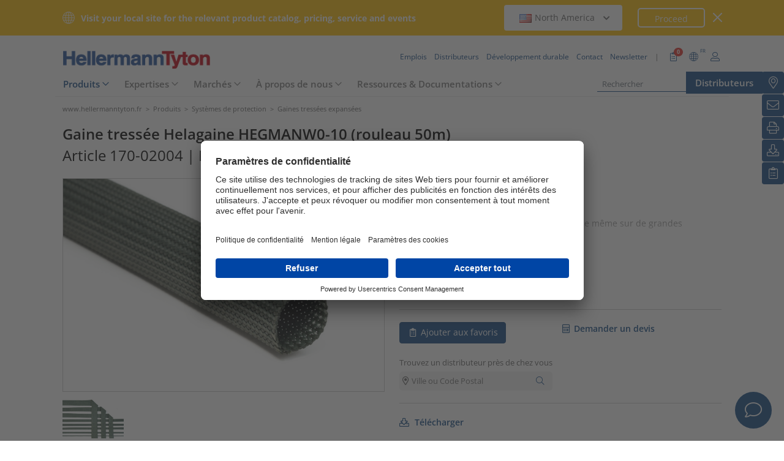

--- FILE ---
content_type: text/html;charset=UTF-8
request_url: https://www.hellermanntyton.fr/produits/gaines-tissees-auto-enveloppantes/hegmanwo-10/170-02004
body_size: 23635
content:
<!DOCTYPE html>
<html>
<html lang="fr">
<head>
	<script nonce="vDtCLamSz02fxzGwWQ8G+zYh5R+Xkv7YNOgeEl5G2uY=">
		var pageViewCount = sessionStorage.getItem("pageViews");
		if(pageViewCount === null) {
			sessionStorage.setItem("pageViews", "1");
		}
		else {
			var pageViewCount = parseInt(sessionStorage.getItem("pageViews"));
			pageViewCount++;
			sessionStorage.setItem("pageViews", pageViewCount);
		}
		
		var isInternalTraffic= 'false';
		
		var uiLanguage =  'FR';
		var uiCountry = 'FR';

		var dataLayer = [{
			'uiLanguage': uiLanguage,
			'uiCountry': uiCountry,
			'pageType':'Product Detail Page',
			'pageViews': sessionStorage.getItem("pageViews"),
			'isInternalTraffic': isInternalTraffic

			
			,'productTypeCategory': 'Cable Protection Systems'
			
			,'productType': 'Expandable Braided Sleeves'
			
			,'productName': 'HEGMANWO-10-PMPI-GN'
			
			,'productUns': '170-02004'
			
			,'productFamily': 'Helagaine HEGMANWO'
			
			,'productGroup': 'Gaines tressées en méta-aramide oléofuge et hydrofuge'
			
		}];
        // Wenn nicht vom Frontendtest aufgerufen
		
		function setSessionStorageIfNotEmpty(key, value) {
			if(value !== null && value !== '') { sessionStorage.setItem(key, value); }
		}
		setSessionStorageIfNotEmpty('uiLanguage', uiLanguage);
		setSessionStorageIfNotEmpty('uiCountry', uiCountry);
		let urlCampaignParam = new window.URLSearchParams(window.location.search).get('ht_cid');
		var cleanedParam = "";
		if (urlCampaignParam !== null) {
			cleanedParam = urlCampaignParam.replace(/[(){}\\"'Â´`;:\]\[!Â§$%=#]/g, "");
		}
		setSessionStorageIfNotEmpty('campaign', cleanedParam);
		</script>
<link rel="preconnect" href="https://privacy-proxy.usercentrics.eu">
		<link nonce="vDtCLamSz02fxzGwWQ8G+zYh5R+Xkv7YNOgeEl5G2uY=" rel="preload" href="https://privacy-proxy.usercentrics.eu/3.3.14/uc-block.bundle.js" as="script" integrity="sha512-8yOEF1VHYt/ZIkaRZHT/JiXfA7GNkGlhQhR6AnYG7xR8HOPxAxIz/OGynPKSMseZVEXHXtbMGwxyUL/kL9Be/w=="
			  crossorigin="anonymous">
		<script nonce="vDtCLamSz02fxzGwWQ8G+zYh5R+Xkv7YNOgeEl5G2uY=" id="usercentrics-cmp" src="https://app.usercentrics.eu/browser-ui/3.84.0/bundle.js" 
				data-settings-id="1uIqcWj3n" async="async" integrity="sha512-6+k6n8gCpklCH5F/UnVA0gP2hNqleuN7cWXIP+UIdwhHYvl6UVcEP6cif7Rt/gwLDtKLAgAiMHSpe4ty43wiiA==" crossorigin="anonymous"></script>
		<script nonce="vDtCLamSz02fxzGwWQ8G+zYh5R+Xkv7YNOgeEl5G2uY="  src="https://privacy-proxy.usercentrics.eu/3.3.14/uc-block.bundle.js"
				integrity="sha512-8yOEF1VHYt/ZIkaRZHT/JiXfA7GNkGlhQhR6AnYG7xR8HOPxAxIz/OGynPKSMseZVEXHXtbMGwxyUL/kL9Be/w==" crossorigin="anonymous"></script>
		<script nonce="vDtCLamSz02fxzGwWQ8G+zYh5R+Xkv7YNOgeEl5G2uY=">
					uc.blockOnly([
						'BJz7qNsdj-7', // YouTube
						'S1pcEj_jZX', // Google Maps
						'ctDbl6j2y' // OnlyFy
					]);
					uc.blockElements({
						'BJz7qNsdj-7': '#UC_SDP_Videos', // Block Div
						'S1pcEj_jZX': '#UC_SDP_GoogleMap', // Block Div
						'ctDbl6j2y': '#psJobWidget' // Block Div
					})

					</script>
			<script nonce="vDtCLamSz02fxzGwWQ8G+zYh5R+Xkv7YNOgeEl5G2uY=">
			window.addEventListener("RelevanceModule", function (event) {
				if (event.detail.event === "consent_status" && event.detail) {
					if (event.detail['Relevance Module'] === true) {
						document.cookie = "visitortracking=allowed"
					} else {
						document.cookie = "visitortracking= ; expires = Thu, 01 Jan 1970 00:00:00 GMT"
					}
				}
			});
		</script>
	<!-- Usercentrics -->

	<script nonce="vDtCLamSz02fxzGwWQ8G+zYh5R+Xkv7YNOgeEl5G2uY=">
			(function (w, d, s, l, i) {
				w[l] = w[l] || [];
				w[l].push({
					'gtm.start':
						new Date().getTime(),
					event:'gtm.js'});
				var f = d.getElementsByTagName(s)[0],
					j = d.createElement(s),
					dl = l != 'dataLayer' ? '&l='+ l:'';
				j.async = true;
				j.src = 'https://www.googletagmanager.com/gtm.js?id=' + i + dl;
				var n = d.querySelector('[nonce]');
				n && j.setAttribute('nonce', n.nonce || n.getAttribute('nonce'));
				f.parentNode.insertBefore(j, f);
			})(window, document, 'script', 'dataLayer', 'GTM-5V4QNTL');
		</script>
	<script nonce="vDtCLamSz02fxzGwWQ8G+zYh5R+Xkv7YNOgeEl5G2uY=">
		(function (w, d, s, l, i) {
			w[l] = w[l] || [];
			w[l].push({
				'gtm.start':
					new Date().getTime(),
				event: 'gtm.js'
			});
			var f = d.getElementsByTagName(s)[0],
				j = d.createElement(s), dl = l != 'dataLayer' ? '&amp;l=' + l : '';
			j.async = true;
			j.src = 'https://www.googletagmanager.com/gtm.js?id=' + i + dl;
			var n = d.querySelector('[nonce]');
			n && j.setAttribute('nonce', n.nonce || n.getAttribute('nonce'));
			f.parentNode.insertBefore(j, f);
		})(window, document, 'script', 'dataLayer', 'GTM-NCKSSCSB');
	</script>

<meta property="og:image"
		  content=https://www.hellermanntyton.com/binaries/content/gallery/ht_global/homepage/open-graph-do-not-change/HellermannTyton_logo.jpg"/>
	<meta property="og:image:type" content="image/jpeg"/>

	<meta http-equiv="Content-Type" content="text/html;charset=utf-8"/>
	<meta name="viewport" content="width=device-width, initial-scale=1.0"/>
	<script nonce="vDtCLamSz02fxzGwWQ8G+zYh5R+Xkv7YNOgeEl5G2uY=" type="text/javascript" src="/js/jquery.min.js"></script>
	<script nonce="vDtCLamSz02fxzGwWQ8G+zYh5R+Xkv7YNOgeEl5G2uY=" type="text/javascript"
			src='/js/cookie.min.js?v=4.295.2' async="async"></script>
	<link rel="canonical" href="https://www.hellermanntyton.fr/produits/gaines-tissees-auto-enveloppantes/hegmanwo-10/170-02004"/>
<script data-usercentrics="Google Analytics" type="text/plain" nonce="vDtCLamSz02fxzGwWQ8G+zYh5R+Xkv7YNOgeEl5G2uY=">

        </script>
<script data-usercentrics="Yandex" type="text/plain" nonce="vDtCLamSz02fxzGwWQ8G+zYh5R+Xkv7YNOgeEl5G2uY=">

        </script>
<script data-usercentrics="Facebook Social Plugins" type="text/plain" nonce="vDtCLamSz02fxzGwWQ8G+zYh5R+Xkv7YNOgeEl5G2uY=">


        

        </script>
<meta name="robots" content="index,follow"/>
<title>Gaines tressées en méta-aramide oléofuge et hydrofuge HEGMANWO-10 (170-02004)</title>
<meta name="description" content="170-02004"/>
<link as="image" rel="preload" href="https://www.hellermanntyton.com/shared/images600/1088622.jpg"/>
<meta property="og:image" id="1088622.jpg" content="https://www.hellermanntyton.com/shared/images300/1088622.jpg"/>
<meta property="og:image:type" content="image/jpeg"/>
<meta property="og:image" id="36822.jpg" content="https://www.hellermanntyton.com/shared/images300/36822.jpg"/>
<style nonce="vDtCLamSz02fxzGwWQ8G+zYh5R+Xkv7YNOgeEl5G2uY=">
		@font-face {
			font-family: 'Open Sans';
			src:
			url('/fonts/OpenSans-Bold.ttf') format('truetype'),
			url('/fonts/OpenSans-BoldItalic.ttf') format('truetype'),
			url('/fonts/OpenSans-ExtraBold.ttf') format('truetype'),
			url('/fonts/OpenSans-ExtraBoldItalic.ttf') format('truetype'),
			url('/fonts/OpenSans-Italic.ttf') format('truetype'),
			url('/fonts/OpenSans-Light.ttf') format('truetype'),
			url('/fonts/OpenSans-LightItalic.ttf') format('truetype'),
			url('/fonts/OpenSans-Medium.ttf') format('truetype'),
			url('/fonts/OpenSans-MediumItalic.ttf') format('truetype'),
			url('/fonts/OpenSans-Regular.ttf') format('truetype'),
			url('/fonts/OpenSans-SemiBold.ttf') format('truetype'),
			url('/fonts/OpenSans-SemiBoldItalic.ttf') format('truetype');
		}

		/* latin */
		@font-face {
			font-family: 'Open Sans';
			font-style: normal;
			font-weight: 300;
			font-stretch: 100%;
			font-display: swap;
			src: url('/fonts/memvYaGs126MiZpBA-UvWbX2vVnXBbObj2OVTS-muw.woff2') format('woff2');
			unicode-range: U+0000-00FF, U+0131, U+0152-0153, U+02BB-02BC, U+02C6, U+02DA, U+02DC, U+2000-206F, U+2074, U+20AC, U+2122, U+2191, U+2193, U+2212, U+2215, U+FEFF, U+FFFD;
		}
		@font-face {
			font-family: 'Open Sans';
			font-style: normal;
			font-weight: 400;
			font-stretch: 100%;
			font-display: swap;
			src: url('/fonts/memvYaGs126MiZpBA-UvWbX2vVnXBbObj2OVTS-muw.woff2') format('woff2');
			unicode-range: U+0000-00FF, U+0131, U+0152-0153, U+02BB-02BC, U+02C6, U+02DA, U+02DC, U+2000-206F, U+2074, U+20AC, U+2122, U+2191, U+2193, U+2212, U+2215, U+FEFF, U+FFFD;
		}
		@font-face {
			font-family: 'Open Sans';
			font-style: normal;
			font-weight: 600;
			font-stretch: 100%;
			font-display: swap;
			src: url('/fonts/memvYaGs126MiZpBA-UvWbX2vVnXBbObj2OVTS-muw.woff2') format('woff2');
			unicode-range: U+0000-00FF, U+0131, U+0152-0153, U+02BB-02BC, U+02C6, U+02DA, U+02DC, U+2000-206F, U+2074, U+20AC, U+2122, U+2191, U+2193, U+2212, U+2215, U+FEFF, U+FFFD;
		}
		@font-face {
			font-family: 'Open Sans';
			font-style: normal;
			font-weight: 700;
			font-stretch: 100%;
			font-display: swap;
			src: url('/fonts/memvYaGs126MiZpBA-UvWbX2vVnXBbObj2OVTS-muw.woff2') format('woff2');
			unicode-range: U+0000-00FF, U+0131, U+0152-0153, U+02BB-02BC, U+02C6, U+02DA, U+02DC, U+2000-206F, U+2074, U+20AC, U+2122, U+2191, U+2193, U+2212, U+2215, U+FEFF, U+FFFD;
		}

		@font-face {
			font-family: 'Open Sans';
			font-style: normal;
			font-weight: 800;
			font-stretch: 100%;
			font-display: swap;
			src: url('/fonts/memvYaGs126MiZpBA-UvWbX2vVnXBbObj2OVTS-muw.woff2') format('woff2');
			unicode-range: U+0000-00FF, U+0131, U+0152-0153, U+02BB-02BC, U+02C6, U+02DA, U+02DC, U+2000-206F, U+2074, U+20AC, U+2122, U+2191, U+2193, U+2212, U+2215, U+FEFF, U+FFFD;
		}

		@font-face {
			font-family: 'Open Sans';
			font-style: italic;
			font-weight: 300;
			font-stretch: 100%;
			font-display: swap;
			src: url('/fonts/memvYaGs126MiZpBA-UvWbX2vVnXBbObj2OVTS-muw.woff2') format('woff2');
			unicode-range: U+0000-00FF, U+0131, U+0152-0153, U+02BB-02BC, U+02C6, U+02DA, U+02DC, U+2000-206F, U+2074, U+20AC, U+2122, U+2191, U+2193, U+2212, U+2215, U+FEFF, U+FFFD;
		}
		@font-face {
			font-family: 'Open Sans';
			font-style: italic;
			font-weight: 400;
			font-stretch: 100%;
			font-display: swap;
			src: url('/fonts/memvYaGs126MiZpBA-UvWbX2vVnXBbObj2OVTS-muw.woff2') format('woff2');
			unicode-range: U+0000-00FF, U+0131, U+0152-0153, U+02BB-02BC, U+02C6, U+02DA, U+02DC, U+2000-206F, U+2074, U+20AC, U+2122, U+2191, U+2193, U+2212, U+2215, U+FEFF, U+FFFD;
		}
		@font-face {
			font-family: 'Open Sans';
			font-style: italic;
			font-weight: 600;
			font-stretch: 100%;
			font-display: swap;
			src: url('/fonts/memvYaGs126MiZpBA-UvWbX2vVnXBbObj2OVTS-muw.woff2') format('woff2');
			unicode-range: U+0000-00FF, U+0131, U+0152-0153, U+02BB-02BC, U+02C6, U+02DA, U+02DC, U+2000-206F, U+2074, U+20AC, U+2122, U+2191, U+2193, U+2212, U+2215, U+FEFF, U+FFFD;
		}
		@font-face {
			font-family: 'Open Sans';
			font-style: italic;
			font-weight: 700;
			font-stretch: 100%;
			font-display: swap;
			src: url('/fonts/memvYaGs126MiZpBA-UvWbX2vVnXBbObj2OVTS-muw.woff2') format('woff2');
			unicode-range: U+0000-00FF, U+0131, U+0152-0153, U+02BB-02BC, U+02C6, U+02DA, U+02DC, U+2000-206F, U+2074, U+20AC, U+2122, U+2191, U+2193, U+2212, U+2215, U+FEFF, U+FFFD;
		}

		@font-face {
			font-family: 'Open Sans';
			font-style: italic;
			font-weight: 800;
			font-stretch: 100%;
			font-display: swap;
			src: url('/fonts/memvYaGs126MiZpBA-UvWbX2vVnXBbObj2OVTS-muw.woff2') format('woff2');
			unicode-range: U+0000-00FF, U+0131, U+0152-0153, U+02BB-02BC, U+02C6, U+02DA, U+02DC, U+2000-206F, U+2074, U+20AC, U+2122, U+2191, U+2193, U+2212, U+2215, U+FEFF, U+FFFD;
		}

		/* latin-ext */
		@font-face {
			font-family: 'Open Sans';
			font-style: normal;
			font-weight: 300;
			font-stretch: 100%;
			font-display: swap;
			src: url('/fonts/memvYaGs126MiZpBA-UvWbX2vVnXBbObj2OVTSGmu1aB.woff2') format('woff2');
			unicode-range: U+0100-024F, U+0259, U+1E00-1EFF, U+2020, U+20A0-20AB, U+20AD-20CF, U+2113, U+2C60-2C7F, U+A720-A7FF;
		}
		@font-face {
			font-family: 'Open Sans';
			font-style: normal;
			font-weight: 400;
			font-stretch: 100%;
			font-display: swap;
			src: url('/fonts/memvYaGs126MiZpBA-UvWbX2vVnXBbObj2OVTSGmu1aB.woff2') format('woff2');
			unicode-range: U+0100-024F, U+0259, U+1E00-1EFF, U+2020, U+20A0-20AB, U+20AD-20CF, U+2113, U+2C60-2C7F, U+A720-A7FF;
		}
		@font-face {
			font-family: 'Open Sans';
			font-style: normal;
			font-weight: 600;
			font-stretch: 100%;
			font-display: swap;
			src: url('/fonts/memvYaGs126MiZpBA-UvWbX2vVnXBbObj2OVTSGmu1aB.woff2') format('woff2');
			unicode-range: U+0100-024F, U+0259, U+1E00-1EFF, U+2020, U+20A0-20AB, U+20AD-20CF, U+2113, U+2C60-2C7F, U+A720-A7FF;
		}
		@font-face {
			font-family: 'Open Sans';
			font-style: normal;
			font-weight: 700;
			font-stretch: 100%;
			font-display: swap;
			src: url('/fonts/memvYaGs126MiZpBA-UvWbX2vVnXBbObj2OVTSGmu1aB.woff2') format('woff2');
			unicode-range: U+0100-024F, U+0259, U+1E00-1EFF, U+2020, U+20A0-20AB, U+20AD-20CF, U+2113, U+2C60-2C7F, U+A720-A7FF;
		}

		@font-face {
			font-family: 'Open Sans';
			font-style: normal;
			font-weight: 800;
			font-stretch: 100%;
			font-display: swap;
			src: url('/fonts/memvYaGs126MiZpBA-UvWbX2vVnXBbObj2OVTSGmu1aB.woff2') format('woff2');
			unicode-range: U+0100-024F, U+0259, U+1E00-1EFF, U+2020, U+20A0-20AB, U+20AD-20CF, U+2113, U+2C60-2C7F, U+A720-A7FF;
		}

		@font-face {
			font-family: 'Open Sans';
			font-style: italic;
			font-weight: 300;
			font-stretch: 100%;
			font-display: swap;
			src: url('/fonts/memtYaGs126MiZpBA-UFUIcVXSCEkx2cmqvXlWqWt06F15M.woff2') format('woff2');
			unicode-range: U+0100-024F, U+0259, U+1E00-1EFF, U+2020, U+20A0-20AB, U+20AD-20CF, U+2113, U+2C60-2C7F, U+A720-A7FF;
		}
		@font-face {
			font-family: 'Open Sans';
			font-style: italic;
			font-weight: 400;
			font-stretch: 100%;
			font-display: swap;
			src: url('/fonts/memtYaGs126MiZpBA-UFUIcVXSCEkx2cmqvXlWqWt06F15M.woff2') format('woff2');
			unicode-range: U+0100-024F, U+0259, U+1E00-1EFF, U+2020, U+20A0-20AB, U+20AD-20CF, U+2113, U+2C60-2C7F, U+A720-A7FF;
		}
		@font-face {
			font-family: 'Open Sans';
			font-style: italic;
			font-weight: 600;
			font-stretch: 100%;
			font-display: swap;
			src: url('/fonts/memtYaGs126MiZpBA-UFUIcVXSCEkx2cmqvXlWqWt06F15M.woff2') format('woff2');
			unicode-range: U+0100-024F, U+0259, U+1E00-1EFF, U+2020, U+20A0-20AB, U+20AD-20CF, U+2113, U+2C60-2C7F, U+A720-A7FF;
		}
		@font-face {
			font-family: 'Open Sans';
			font-style: italic;
			font-weight: 700;
			font-stretch: 100%;
			font-display: swap;
			src: url('/fonts/memtYaGs126MiZpBA-UFUIcVXSCEkx2cmqvXlWqWt06F15M.woff2') format('woff2');
			unicode-range: U+0100-024F, U+0259, U+1E00-1EFF, U+2020, U+20A0-20AB, U+20AD-20CF, U+2113, U+2C60-2C7F, U+A720-A7FF;
		}

		@font-face {
			font-family: 'Open Sans';
			font-style: italic;
			font-weight: 800;
			font-stretch: 100%;
			font-display: swap;
			src: url('/fonts/memtYaGs126MiZpBA-UFUIcVXSCEkx2cmqvXlWqWt06F15M.woff2') format('woff2');
			unicode-range: U+0100-024F, U+0259, U+1E00-1EFF, U+2020, U+20A0-20AB, U+20AD-20CF, U+2113, U+2C60-2C7F, U+A720-A7FF;
		}


		/* cyrillic */

		@font-face {
			font-family: 'Open Sans';
			font-style: normal;
			font-weight: 300;
			font-stretch: 100%;
			font-display: swap;
			src: url('/fonts/memvYaGs126MiZpBA-UvWbX2vVnXBbObj2OVTSumu1aB.woff2') format('woff2');
			unicode-range: U+0301, U+0400-045F, U+0490-0491, U+04B0-04B1, U+2116;
		}
		@font-face {
			font-family: 'Open Sans';
			font-style: normal;
			font-weight: 400;
			font-stretch: 100%;
			font-display: swap;
			src: url('/fonts/memvYaGs126MiZpBA-UvWbX2vVnXBbObj2OVTSumu1aB.woff2') format('woff2');
			unicode-range: U+0301, U+0400-045F, U+0490-0491, U+04B0-04B1, U+2116;
		}
		@font-face {
			font-family: 'Open Sans';
			font-style: normal;
			font-weight: 600;
			font-stretch: 100%;
			font-display: swap;
			src: url('/fonts/memvYaGs126MiZpBA-UvWbX2vVnXBbObj2OVTSumu1aB.woff2') format('woff2');
			unicode-range: U+0301, U+0400-045F, U+0490-0491, U+04B0-04B1, U+2116;
		}
		@font-face {
			font-family: 'Open Sans';
			font-style: normal;
			font-weight: 700;
			font-stretch: 100%;
			font-display: swap;
			src: url('/fonts/memvYaGs126MiZpBA-UvWbX2vVnXBbObj2OVTSumu1aB.woff2') format('woff2');
			unicode-range: U+0301, U+0400-045F, U+0490-0491, U+04B0-04B1, U+2116;
		}
		@font-face {
			font-family: 'Open Sans';
			font-style: normal;
			font-weight: 800;
			font-stretch: 100%;
			font-display: swap;
			src: url('/fonts/memvYaGs126MiZpBA-UvWbX2vVnXBbObj2OVTSumu1aB.woff2') format('woff2');
			unicode-range: U+0301, U+0400-045F, U+0490-0491, U+04B0-04B1, U+2116;
		}

		@font-face {
			font-family: 'Open Sans';
			font-style: italic;
			font-weight: 300;
			font-stretch: 100%;
			font-display: swap;
			src: url('/fonts/memvYaGs126MiZpBA-UvWbX2vVnXBbObj2OVTSumu1aB.woff2') format('woff2');
			unicode-range: U+0301, U+0400-045F, U+0490-0491, U+04B0-04B1, U+2116;
		}
		@font-face {
			font-family: 'Open Sans';
			font-style: italic;
			font-weight: 400;
			font-stretch: 100%;
			font-display: swap;
			src: url('/fonts/memvYaGs126MiZpBA-UvWbX2vVnXBbObj2OVTSumu1aB.woff2') format('woff2');
			unicode-range: U+0301, U+0400-045F, U+0490-0491, U+04B0-04B1, U+2116;
		}
		@font-face {
			font-family: 'Open Sans';
			font-style: italic;
			font-weight: 600;
			font-stretch: 100%;
			font-display: swap;
			src: url('/fonts/memvYaGs126MiZpBA-UvWbX2vVnXBbObj2OVTSumu1aB.woff2') format('woff2');
			unicode-range: U+0301, U+0400-045F, U+0490-0491, U+04B0-04B1, U+2116;
		}
		@font-face {
			font-family: 'Open Sans';
			font-style: italic;
			font-weight: 700;
			font-stretch: 100%;
			font-display: swap;
			src: url('/fonts/memvYaGs126MiZpBA-UvWbX2vVnXBbObj2OVTSumu1aB.woff2') format('woff2');
			unicode-range: U+0301, U+0400-045F, U+0490-0491, U+04B0-04B1, U+2116;
		}
		@font-face {
			font-family: 'Open Sans';
			font-style: italic;
			font-weight: 800;
			font-stretch: 100%;
			font-display: swap;
			src: url('/fonts/memvYaGs126MiZpBA-UvWbX2vVnXBbObj2OVTSumu1aB.woff2') format('woff2');
			unicode-range: U+0301, U+0400-045F, U+0490-0491, U+04B0-04B1, U+2116;
		}

	</style>
<link rel="alternate" hreflang="bg" href="https://www.hellermanntyton.com/bg/produkti/open-woven-sleeves/hegmanwo-10/170-02004"/>
    <link rel="alternate" hreflang="cs" href="https://www.hellermanntyton.com/cz/vyrobky/open-woven-sleeves/hegmanwo-10/170-02004"/>
    <link rel="alternate" hreflang="da" href="https://www.hellermanntyton.com/dk/produkter/aben-flettet-strompe/hegmanwo-10/170-02004"/>
    <link rel="alternate" hreflang="de-CH" href="https://www.hellermanntyton.ch/produkte/gewebeschlauche-selbstschliessend/hegmanwo-10/170-02004"/>
    <link rel="alternate" hreflang="de-AT" href="https://www.hellermanntyton.at/produkte/gewebeschlauche-selbstschliessend/hegmanwo-10/170-02004"/>
    <link rel="alternate" hreflang="de-DE" href="https://www.hellermanntyton.de/produkte/gewebeschlauche-selbstschliessend/hegmanwo-10/170-02004"/>
    <link rel="alternate" hreflang="en-IN" href="https://www.hellermanntyton.com/in/products/open-woven-sleeves/hegmanwo-10/170-02004"/>
    <link rel="alternate" hreflang="en-GB" href="https://www.hellermanntyton.co.uk/products/open-woven-sleeves/hegmanwo-10/170-02004"/>
    <link rel="alternate" hreflang="en-SG" href="https://www.hellermanntyton.com/sg/products/open-woven-sleeves/hegmanwo-10/170-02004"/>
    <link rel="alternate" hreflang="en-AE" href="https://www.hellermanntyton.com/ae/products/open-woven-sleeves/hegmanwo-10/170-02004"/>
    <link rel="alternate" hreflang="pt-PT" href="https://www.hellermanntyton.com/pt/produtos/mangas-com-fecho-automatico/hegmanwo-10/170-02004"/>
    <link rel="alternate" hreflang="es-ES" href="https://www.hellermanntyton.es/productos/fundas-auto-cerrables/hegmanwo-10/170-02004"/>
    <link rel="alternate" hreflang="fi" href="https://www.hellermanntyton.fi/tuotteet/punotut-suojasukat-avattava-rakenne/hegmanwo-10/170-02004"/>
    <link rel="alternate" hreflang="fr" href="https://www.hellermanntyton.fr/produits/gaines-tissees-auto-enveloppantes/hegmanwo-10/170-02004"/>
    <link rel="alternate" hreflang="hu" href="https://www.hellermanntyton.com/hu/termekek/open-woven-sleeves/hegmanwo-10/170-02004"/>
    <link rel="alternate" hreflang="it" href="https://www.hellermanntyton.it/prodotti/calze-trecciate-aperte/hegmanwo-10/170-02004"/>
    <link rel="alternate" hreflang="kr" href="https://www.hellermanntyton.com/kr/products/open-woven-sleeves/hegmanwo-10/170-02004"/>
    <link rel="alternate" hreflang="nl" href="https://www.hellermanntyton.nl/producten/open-gevlochten-kous/hegmanwo-10/170-02004"/>
    <link rel="alternate" hreflang="no" href="https://www.hellermanntyton.no/produkter/beskyttelsesstrompe-apningsbar/hegmanwo-10/170-02004"/>
    <link rel="alternate" hreflang="pl" href="https://www.hellermanntyton.pl/produkty/oploty-ochronne-samozamykajace/hegmanwo-10/170-02004"/>
    <link rel="alternate" hreflang="ro" href="https://www.hellermanntyton.com/ro/produse/open-woven-sleeves/hegmanwo-10/170-02004"/>
    <link rel="alternate" hreflang="sl" href="https://www.hellermanntyton.com/si/proizvodi/open-woven-sleeves/hegmanwo-10/170-02004"/>
    <link rel="alternate" hreflang="sv" href="https://www.hellermanntyton.se/produkter/kabelstrumpa-med-oppen-struktur/hegmanwo-10/170-02004"/>
    <link rel="alternate" hreflang="tr" href="https://www.hellermanntyton.com/tr/urunler/geri-acilabilir-orgu-coraplari/hegmanwo-10/170-02004"/>
    <link rel="alternate" hreflang="zh" href="https://www.hellermanntyton.com/cn/products/open-woven-sleeves/hegmanwo-10/170-02004"/>
    <link rel="alternate" hreflang="x-default" href="https://www.hellermanntyton.com/products/open-woven-sleeves/hegmanwo-10/170-02004"/>
    <link rel="stylesheet" href='/css/main.min.css?v=4.295.2' type="text/css"/>
	<link rel="icon" type="image/png" href="/favicon.png" sizes="64x64"/>
	<link rel="shortcut icon" type="image/x-icon" href="/favicon.ico" sizes="32x32"/>
	<link href="https://www.hellermanntyton.com/shared/fontawesome/fonts/font-awesome-pro-all.min.css" rel="stylesheet"
		  integrity="sha384-UOQtRpanJqC5lOrI4Z83QQWCLYvGNg4DTSG8rIQJDabrocsgTZE+0EMgitKnYqEF" crossorigin="anonymous"/>

	<link href="https://www.hellermanntyton.com/shared/fontawesome/fonts/font-awesome.min.css" rel="stylesheet"
		  integrity="sha384-wvfXpqpZZVQGK6TAh5PVlGOfQNHSoD2xbE+QkPxCAFlNEevoEH3Sl0sibVcOQVnN" crossorigin="anonymous"/>

	<script nonce="vDtCLamSz02fxzGwWQ8G+zYh5R+Xkv7YNOgeEl5G2uY=" type="application/ld+json">
		{
		   "@context": "http://schema.org",
		   "@type": "WebSite",
		   "url": "https://www.hellermanntyton.fr/",
		   "potentialAction": {
			 "@type": "SearchAction",
			 "target": "https://www.hellermanntyton.fr/produits/search?query={search_term_string}",
			 "query-input": "required name=search_term_string"
		   },
		   "provider": {
      		  "@type": "Organization",
      		  "url": "https://www.hellermanntyton.fr/",
      		  "logo": "https://www.hellermanntyton.fr/images/ht_logo.png"
			}
		}
	</script>
</head>
<body class="ht" itemscope itemtype="http://schema.org/WebPage" data-bs-spy="scroll"
	  data-bs-target="#contentnavigation" data-bs-offset="0" tabindex="0">

<noscript><iframe src="https://www.googletagmanager.com/ns.html?id=GTM-5V4QNTL"
                          height="0" width="0" style="display:none;visibility:hidden"></iframe>
        </noscript>
        <noscript><iframe src="https://www.googletagmanager.com/ns.html?id=GTM-NCKSSCSB"
					  height="0" width="0" style="display:none;visibility:hidden"></iframe>
	</noscript>
	<span id="frontend-test-gtm" style="display: none;">
    <span>true</span>
    <span>GTM-NVBBLSR</span>
    <span>GTM-5V4QNTL</span>
</span>
<header class="container-fluid position-fixed top-0 zindex">

	<div class="country-switcher-bar d-flex align-items-center justify-content-center bg-warning p-2">
		<div class="content-container d-flex justify-content-between align-items-center">
			<div class="d-none d-sm-flex align-items-center">
				<img src='https://www.hellermanntyton.fr/images/icons/globe.svg' class="globe-icon" alt="Hellermanntyton">
				<span class="country-notification-text">Visit your local site for the relevant product catalog, pricing, service and events</span>
			</div>
			<div class="country-dropdown-buttons d-flex align-items-center">
				<div class="dropdown">
					<button class="btn countrydropdown-toggle" type="button" id="countryDropdown" data-bs-toggle="dropdown" aria-expanded="false">
						<img src="https://www.hellermanntyton.com/binaries/content/gallery/ht/about-us/flags/us_us.png" class="img-flag" alt="Flag North America">North America
							<i class="fas fa-chevron-down"></i>
						<i class="fas fa-chevron-up" style="display: none;"></i>
					</button>
					<ul class="dropdown-menu countryswitch-dropdown" aria-labelledby="countryDropdown">
						<li><a class="dropdown-item" href="https://www.hellermanntyton.com/ar">
								<img src="https://www.hellermanntyton.com/binaries/content/gallery/ht/about-us/flags/ar_ar.png" class="img-flag" alt="Flag Argentina">Argentina</a></li>
						<li><a class="dropdown-item" href="https://www.hellermanntyton.com/au">
								<img src="https://www.hellermanntyton.com/binaries/content/gallery/ht/about-us/flags/au_au.png" class="img-flag" alt="Flag Australia">Australia</a></li>
						<li><a class="dropdown-item" href="https://www.hellermanntyton.com.br">
								<img src="https://www.hellermanntyton.com/binaries/content/gallery/ht/about-us/flags/br_br.png" class="img-flag" alt="Flag Brazil">Brazil</a></li>
						<li><a class="dropdown-item" href="https://www.hellermanntyton.com/bg">
								<img src="https://www.hellermanntyton.com/binaries/content/gallery/ht/about-us/flags/bg.png" class="img-flag" alt="Flag Bulgaria">Bulgaria</a></li>
						<li><a class="dropdown-item" href="https://www.hellermanntyton.com/cn">
								<img src="https://www.hellermanntyton.com/binaries/content/gallery/ht/about-us/flags/cn_cn.png" class="img-flag" alt="Flag China">China</a></li>
						<li><a class="dropdown-item" href="https://www.hellermanntyton.com/cz">
								<img src="https://www.hellermanntyton.com/binaries/content/gallery/ht/about-us/flags/cz_cz.png" class="img-flag" alt="Flag Czech Republic">Czech Republic</a></li>
						<li><a class="dropdown-item" href="https://www.hellermanntyton.com/dk">
								<img src="https://www.hellermanntyton.com/binaries/content/gallery/ht/about-us/flags/dk_dk.png" class="img-flag" alt="Flag Denmark">Denmark</a></li>
						<li><a class="dropdown-item" href="https://www.hellermanntyton.fi">
								<img src="https://www.hellermanntyton.com/binaries/content/gallery/ht/about-us/flags/fi_fi.png" class="img-flag" alt="Flag Finland">Finland</a></li>
						<li><a class="dropdown-item" href="https://www.hellermanntyton.fr">
								<img src="https://www.hellermanntyton.com/binaries/content/gallery/ht/about-us/flags/fr_fr.png" class="img-flag" alt="Flag France">France</a></li>
						<li><a class="dropdown-item" href="https://www.hellermanntyton.de">
								<img src="https://www.hellermanntyton.com/binaries/content/gallery/ht/about-us/flags/de_de.png" class="img-flag" alt="Flag Germany">Germany</a></li>
						<li><a class="dropdown-item" href="https://www.hellermanntyton.com/hu">
								<img src="https://www.hellermanntyton.com/binaries/content/gallery/ht/about-us/flags/hu_hu.png" class="img-flag" alt="Flag Hungary">Hungary</a></li>
						<li><a class="dropdown-item" href="https://www.hellermanntyton.com/in">
								<img src="https://www.hellermanntyton.com/binaries/content/gallery/ht/about-us/flags/in_in.png" class="img-flag" alt="Flag India">India</a></li>
						<li><a class="dropdown-item" href="https://www.hellermanntyton.it">
								<img src="https://www.hellermanntyton.com/binaries/content/gallery/ht/about-us/flags/it_it.png" class="img-flag" alt="Flag Italy">Italy</a></li>
						<li><a class="dropdown-item" href="https://www.hellermanntyton.nl">
								<img src="https://www.hellermanntyton.com/binaries/content/gallery/ht/about-us/flags/nl_nl.png" class="img-flag" alt="Flag Netherlands">Netherlands</a></li>
						<li><a class="dropdown-item" href="https://www.hellermanntyton.us">
								<img src="https://www.hellermanntyton.com/binaries/content/gallery/ht/about-us/flags/us_us.png" class="img-flag" alt="Flag North America">North America</a></li>
						<li><a class="dropdown-item" href="https://www.hellermanntyton.no">
								<img src="https://www.hellermanntyton.com/binaries/content/gallery/ht/about-us/flags/no_no.png" class="img-flag" alt="Flag Norway">Norway</a></li>
						<li><a class="dropdown-item" href="https://www.hellermanntyton.pl">
								<img src="https://www.hellermanntyton.com/binaries/content/gallery/ht/about-us/flags/pl_pl.png" class="img-flag" alt="Flag Poland">Poland</a></li>
						<li><a class="dropdown-item" href="https://www.hellermanntyton.com/pt">
								<img src="https://www.hellermanntyton.com/binaries/content/gallery/ht/about-us/flags/pt.png" class="img-flag" alt="Flag Portugal">Portugal</a></li>
						<li><a class="dropdown-item" href="https://www.hellermanntyton.com/ro">
								<img src="https://www.hellermanntyton.com/binaries/content/gallery/ht/about-us/flags/ro_ro.png" class="img-flag" alt="Flag Romania">Romania</a></li>
						<li><a class="dropdown-item" href="https://www.hellermanntyton.ru">
								<img src="https://www.hellermanntyton.com/binaries/content/gallery/ht/about-us/flags/ru_ru.png" class="img-flag" alt="Flag Russia">Russia</a></li>
						<li><a class="dropdown-item" href="https://www.hellermanntyton.com/sg">
								<img src="https://www.hellermanntyton.com/binaries/content/gallery/ht/about-us/flags/sg_sg.png" class="img-flag" alt="Flag Singapore">Singapore</a></li>
						<li><a class="dropdown-item" href="https://www.hellermanntyton.com/si">
								<img src="https://www.hellermanntyton.com/binaries/content/gallery/ht/about-us/flags/si_si.png" class="img-flag" alt="Flag Slovenia">Slovenia</a></li>
						<li><a class="dropdown-item" href="https://www.hellermanntyton.co.za">
								<img src="https://www.hellermanntyton.com/binaries/content/gallery/ht/about-us/flags/za_za.png" class="img-flag" alt="Flag South Africa">South Africa</a></li>
						<li><a class="dropdown-item" href="https://www.hellermanntyton.com/kr">
								<img src="https://www.hellermanntyton.com/binaries/content/gallery/ht/about-us/flags/kr_kr.png" class="img-flag" alt="Flag South Korea">South Korea</a></li>
						<li><a class="dropdown-item" href="https://www.hellermanntyton.es">
								<img src="https://www.hellermanntyton.com/binaries/content/gallery/ht/about-us/flags/es_es.png" class="img-flag" alt="Flag Spain">Spain</a></li>
						<li><a class="dropdown-item" href="https://www.hellermanntyton.se">
								<img src="https://www.hellermanntyton.com/binaries/content/gallery/ht/about-us/flags/se_se.png" class="img-flag" alt="Flag Sweden">Sweden</a></li>
						<li><a class="dropdown-item" href="https://www.hellermanntyton.ch">
								<img src="https://www.hellermanntyton.com/binaries/content/gallery/ht/about-us/flags/ch.png" class="img-flag" alt="Flag Switzerland">Switzerland</a></li>
						<li><a class="dropdown-item" href="https://www.hellermanntyton.com/tr">
								<img src="https://www.hellermanntyton.com/binaries/content/gallery/ht/about-us/flags/tr.png" class="img-flag" alt="Flag Türkiye">Türkiye</a></li>
						<li><a class="dropdown-item" href="https://www.hellermanntyton.com/ae">
								<img src="https://www.hellermanntyton.com/binaries/content/gallery/ht/about-us/flags/ae_ae.png" class="img-flag" alt="Flag United Arab Emirates">United Arab Emirates</a></li>
						<li><a class="dropdown-item" href="https://www.hellermanntyton.co.uk">
								<img src="https://www.hellermanntyton.com/binaries/content/gallery/ht/about-us/flags/en_gb.png" class="img-flag" alt="Flag United Kingdom">United Kingdom</a></li>
						</ul>
				</div>
				<div class="d-flex align-items-center">
					<a href="https://www.hellermanntyton.us" class="btn btn-dark btn-proceed d-none d-sm-block">
						Proceed</a>
					<a href="https://www.hellermanntyton.us" class="btn btn-dark btn-proceed-checkmark btn-checkmark d-block d-sm-none">
						<i class="fas fa-check"></i>
					</a>
					<button class="btn-close btn-close-white countryswitch-close-icon"></button>
				</div>
			</div>
		</div>
	</div>
	<script nonce="vDtCLamSz02fxzGwWQ8G+zYh5R+Xkv7YNOgeEl5G2uY=">
		function hideCountrySwitcher() {
			var date = new Date();
			date.setTime(date.getTime() + (14 * 24 * 60 * 60 * 1000));
			document.cookie = "hideCountrySwitcher=true; expires=" + date.toUTCString() + "; path=/";
			$(".country-switcher-bar").attr("style", "display: none !important;");
			$('body').css('padding-top', '100px');
			$('.main-header').css('top', '0px');
			if ($('header').hasClass('engineer')) {
				$('header').removeClass('countrySwitcher');
			}
		}

		$("#countryDropdown").on('show.bs.dropdown', function () {
			$(".fa-chevron-down").toggle()
		});

		$("#countryDropdown").on('hide.bs.dropdown', function () {
			$(".fa-chevron-down").toggle()
		});

		function adjustStylesForCountrySwitcher() {
			if ($('header').hasClass('engineer')) {
				$('header').addClass('countrySwitcher');
			}
			$('body').css('padding-top', '158px');
			$('.main-header').css('top', '58px');
		}

		$(document).ready(function() {
			adjustStylesForCountrySwitcher();
			$('.countryswitch-close-icon').on('click', function () {
				hideCountrySwitcher()
			})
		});
	</script>
<div class="container main-header position-absolute">
	<span class="todaysdate printShow">20/01/2026</span>

	<div class="logo">
		<div>
	<a href="https://www.hellermanntyton.fr/">
		<img height="30px" width="235px" src='https://www.hellermanntyton.fr/images/ht_logo.png' alt="HellermannTyton">
	</a>
</div>
</div>

	<div class="header-search">
		<button id="searchButton" type="button" class="btn btn-clean">
	<i class="fa fa-search"></i>
</button>

<form class="search" action="/produits/search">
	<input pattern=".{3,}" required type="search" class="form-control" id="productSearch" name="query" title="Rechercher"
		   autocomplete="off" placeholder="Rechercher">
	<span class="glyphicon glyphicon form-control-feedback " aria-hidden="true" style="color:#144a86;"></span>
	<input type="hidden" name="cat" value="">

	<button type="submit" class="form-control-feedback button-search">
		<i class="fal fa-search" style="color: #144a86;"></i>
	</button>
</form>

<script nonce="vDtCLamSz02fxzGwWQ8G+zYh5R+Xkv7YNOgeEl5G2uY=" type="text/javascript">
	var rootUrl = "/";
	if (rootUrl === "") {
		rootUrl = "";
	}
	let re = /\/[a-z][a-z]/;
	if (rootUrl.match(re) != null && !rootUrl.endsWith("/site/")) {
		rootUrl += "/";
	}
</script>
</div>

	<button type="button" class="btn menu-burger">
		<i class="fal fa-times close-menu"></i>
		<i class="fa fa-bars open-menu">
		<span class="bubble-badge watchlist-product-count hidden"
			  data-watchlist-product-count="0">0</span>
		</i>
	</button>

	<nav class="header-nav">
		<div class="nav-tools ">
			<ul>
	<li>
			<a class="top-navi-watchlist" href='/watchlist' title='Liste de favoris'>
				<i class="fal fa-clipboard-list"></i>
				<span class="bubble-badge watchlist-product-count" data-watchlist-product-count="0">0</span>
			</a>
		</li>
	<li>
			<a class="top-navi-find-us position-relative" href='/lentreprise/mondiale' title='Global Home'>
				<img src='https://www.hellermanntyton.fr/images/icons/globe.svg' alt='Global Home'>
				<p class="position-absolute top-0 start-100 translate-middle uiCountryCornerID">FR</p>
			</a>
		</li>
	<li>
				<a class="account-link top-navi-login" href="https://www.hellermanntyton.fr/account/gotologin" title='Connexion'>
					<i class="ajax-login fal fa-user-alt"></i>
				</a>
			</li>
		</ul>
</div>

		<div class="nav-shortcuts">
			<nav aria-label="Main navigation">
	<ul>
	<li>
				<a class="top-navi-career" href='/emplois'>
					<span>Emplois</span>
				</a>
			</li>
		<li>
				<a class="top-navi-distributors" href='/distributeurs'>
					<span>Distributeurs</span>
				</a>
			</li>
		<li>
				<a class="top-navi-sustainability" href='/competence-hubs/sustainability'>
					<span>Développement durable</span>
				</a>
			</li>
		<li>
					<a class="top-navi-contact" href='/contactez--nous'>
						<span>Contact</span>
					</a>
				</li>
			<li>
				<a class="top-navi-newsletter" href='/newsletter'>
					<span>Newsletter</span>
				</a>
			</li>
		</ul>
</nav>
</div>

		<div class="nav-main" data-hj-ignore-attributes>
			<ul class="text-navi">
        <li class="ht-dropdown" data-ref='menu_products'>
              <a href="/produits" class="ga_mainmenu_item current"
						   aria-haspopup="true">Produits</a>
                    <ul class="first-menu">
                    <li class="">
                                    <a class="ga_mainmenu_item" href="/produits/nouveautes">À la une</a>
                                    </li>
                            <li class="">
                                    <a class="ga_mainmenu_item" href="/produits">Récapitulatif produits</a>
                                    </li>
                            <li class="hasSubmenu">
                                                <a class="ga_mainmenu_item" href="/produits/systemes-de-fixation">
													<span class="ga_mainmenu_item name">Systèmes de fixation</span>
                                                </a>
												<ul class="submenu">
                                                    <li>
																<a class="ga_mainmenu_subitem" href="/produits/colliers-de-serrage-a-crantage-interieur">
																	<span class="ga_mainmenu_subitem name">Colliers de serrage à crantage intérieur</span>
																</a>
                                                            </li>
                                                        <li>
																<a class="ga_mainmenu_subitem" href="/produits/colliers-de-serrage-a-crantage-exterieur">
																	<span class="ga_mainmenu_subitem name">Colliers de serrage à crantage extérieur</span>
																</a>
                                                            </li>
                                                        <li>
																<a class="ga_mainmenu_subitem" href="/produits/colliers-de-serrage-sans-crantage">
																	<span class="ga_mainmenu_subitem name">Colliers de serrage sans crantage</span>
																</a>
                                                            </li>
                                                        <li>
																<a class="ga_mainmenu_subitem" href="/produits/colliers-de-serrage-reutilisables">
																	<span class="ga_mainmenu_subitem name">Colliers de serrage réutilisables</span>
																</a>
                                                            </li>
                                                        <li>
																<a class="ga_mainmenu_subitem" href="/produits/colliers-de-serrage-en-acier-inoxydable">
																	<span class="ga_mainmenu_subitem name">Colliers de serrage en acier inoxydable</span>
																</a>
                                                            </li>
                                                        <li>
																<a class="ga_mainmenu_subitem" href="/produits/lanieres-de-fixation">
																	<span class="ga_mainmenu_subitem name">Lanières de fixation</span>
																</a>
                                                            </li>
                                                        <li>
																<a class="ga_mainmenu_subitem" href="/produits/embases-de-fixation">
																	<span class="ga_mainmenu_subitem name">Embases de fixation</span>
																</a>
                                                            </li>
                                                        <li>
																<a class="ga_mainmenu_subitem" href="/produits/clips-et-autres-elements-de-fixation">
																	<span class="ga_mainmenu_subitem name">Clips et autres éléments de fixation</span>
																</a>
                                                            </li>
                                                        <li>
																<a class="ga_mainmenu_subitem" href="/produits/brides-et-autres-accessoires-de-fixation">
																	<span class="ga_mainmenu_subitem name">Brides et autres accessoires de fixation</span>
																</a>
                                                            </li>
                                                        </ul>
												</li>
                                        <li class="hasSubmenu">
                                                <a class="ga_mainmenu_item" href="/produits/systemes-d-isolation">
													<span class="ga_mainmenu_item name">Systèmes d 'isolation</span>
                                                </a>
												<ul class="submenu">
                                                    <li>
																<a class="ga_mainmenu_subitem" href="/produits/gaines-thermoretractables">
																	<span class="ga_mainmenu_subitem name">Gaines thermorétractables</span>
																</a>
                                                            </li>
                                                        <li>
																<a class="ga_mainmenu_subitem" href="/produits/pieces-moulees-thermoretractables">
																	<span class="ga_mainmenu_subitem name">Pièces moulées thermorétractables</span>
																</a>
                                                            </li>
                                                        <li>
																<a class="ga_mainmenu_subitem" href="/produits/gaines-isolantes">
																	<span class="ga_mainmenu_subitem name">Gaines isolantes</span>
																</a>
                                                            </li>
                                                        </ul>
												</li>
                                        <li class="hasSubmenu">
                                                <a class="ga_mainmenu_item" href="/produits/systemes-de-protection">
													<span class="ga_mainmenu_item name">Systèmes de protection</span>
                                                </a>
												<ul class="submenu">
                                                    <li>
																<a class="ga_mainmenu_subitem" href="/produits/gaines-et-raccords-plastiques">
																	<span class="ga_mainmenu_subitem name">Gaines et raccords plastiques</span>
																</a>
                                                            </li>
                                                        <li>
																<a class="ga_mainmenu_subitem" href="/produits/gaines-et-raccords-metalliques">
																	<span class="ga_mainmenu_subitem name">Gaines et raccords métalliques</span>
																</a>
                                                            </li>
                                                        <li>
																<a class="ga_mainmenu_subitem" href="/produits/gaines-spiralees-renforcees">
																	<span class="ga_mainmenu_subitem name">Gaines spiralées renforcées</span>
																</a>
                                                            </li>
                                                        <li>
																<a class="ga_mainmenu_subitem" href="/produits/accessoires">
																	<span class="ga_mainmenu_subitem name">Accessoires</span>
																</a>
                                                            </li>
                                                        <li>
																<a class="ga_mainmenu_subitem" href="/produits/systemes-de-protection-dorganisation-et-de-rangement">
																	<span class="ga_mainmenu_subitem name">Systèmes de protection, d'organisation et de rangement</span>
																</a>
                                                            </li>
                                                        <li>
																<a class="ga_mainmenu_subitem" href="/produits/gaines-tressees-expansees">
																	<span class="ga_mainmenu_subitem name">Gaines tressées expansées</span>
																</a>
                                                            </li>
                                                        <li>
																<a class="ga_mainmenu_subitem" href="/produits/gaines-tissees-auto-enveloppantes">
																	<span class="ga_mainmenu_subitem name">Gaines tissées auto-enveloppantes</span>
																</a>
                                                            </li>
                                                        <li>
																<a class="ga_mainmenu_subitem" href="/produits/gaines-tissees-de-prevention-a-leclatement">
																	<span class="ga_mainmenu_subitem name">Gaines tissées de prévention à l'éclatement</span>
																</a>
                                                            </li>
                                                        <li>
																<a class="ga_mainmenu_subitem" href="/produits/gaines-tressees-de-protection-electromagnetique">
																	<span class="ga_mainmenu_subitem name">Gaines tressées de protection électromagnétique</span>
																</a>
                                                            </li>
                                                        <li>
																<a class="ga_mainmenu_subitem" href="/produits/protections-pour-bord-de-tole">
																	<span class="ga_mainmenu_subitem name">Protections pour bord de tôle</span>
																</a>
                                                            </li>
                                                        <li>
																<a class="ga_mainmenu_subitem" href="/produits/passe-fils">
																	<span class="ga_mainmenu_subitem name">Passe-fils</span>
																</a>
                                                            </li>
                                                        <li>
																<a class="ga_mainmenu_subitem" href="/produits/goulottes-de-cablage">
																	<span class="ga_mainmenu_subitem name">Goulottes de câblage</span>
																</a>
                                                            </li>
                                                        </ul>
												</li>
                                        <li class="hasSubmenu">
                                                <a class="ga_mainmenu_item" href="/produits/systemes-d-installation-electrique">
													<span class="ga_mainmenu_item name">Systèmes d 'installation électrique</span>
                                                </a>
												<ul class="submenu">
                                                    <li>
																<a class="ga_mainmenu_subitem" href="/produits/bornes-de-raccordement">
																	<span class="ga_mainmenu_subitem name">Bornes de raccordement</span>
																</a>
                                                            </li>
                                                        <li>
																<a class="ga_mainmenu_subitem" href="/produits/protections-pour-spots-encastrables">
																	<span class="ga_mainmenu_subitem name">Protections pour spots encastrables</span>
																</a>
                                                            </li>
                                                        <li>
																<a class="ga_mainmenu_subitem" href="/produits/solutions-de-tire-fils">
																	<span class="ga_mainmenu_subitem name">Solutions de tire-fils</span>
																</a>
                                                            </li>
                                                        <li>
																<a class="ga_mainmenu_subitem" href="/produits/rubans-adhesifs">
																	<span class="ga_mainmenu_subitem name">Rubans adhésifs</span>
																</a>
                                                            </li>
                                                        </ul>
												</li>
                                        <li class="hasSubmenu">
                                                <a class="ga_mainmenu_item" href="/produits/systemes-d-identification">
													<span class="ga_mainmenu_item name">Systèmes d 'identification</span>
                                                </a>
												<ul class="submenu">
                                                    <li>
																<a class="ga_mainmenu_subitem" href="/produits/identification-des-fils-et-cables">
																	<span class="ga_mainmenu_subitem name">Identification des fils et câbles</span>
																</a>
                                                            </li>
                                                        <li>
																<a class="ga_mainmenu_subitem" href="/produits/identification-des-panneaux-de-controle">
																	<span class="ga_mainmenu_subitem name">Identification des panneaux de contrôle</span>
																</a>
                                                            </li>
                                                        <li>
																<a class="ga_mainmenu_subitem" href="/produits/identification-industrielle">
																	<span class="ga_mainmenu_subitem name">Identification industrielle</span>
																</a>
                                                            </li>
                                                        <li>
																<a class="ga_mainmenu_subitem" href="/produits/solutions-didentification-rfid">
																	<span class="ga_mainmenu_subitem name">Solutions d'identification RFID</span>
																</a>
                                                            </li>
                                                        <li>
																<a class="ga_mainmenu_subitem" href="/produits/identification-anti-falsification">
																	<span class="ga_mainmenu_subitem name">Identification anti-falsification</span>
																</a>
                                                            </li>
                                                        <li>
																<a class="ga_mainmenu_subitem" href="/produits/identification-en-environnements-extremes">
																	<span class="ga_mainmenu_subitem name">Identification en environnements extrêmes</span>
																</a>
                                                            </li>
                                                        <li>
																<a class="ga_mainmenu_subitem" href="/produits/imprimantes-et-logiciels">
																	<span class="ga_mainmenu_subitem name">Imprimantes et logiciels</span>
																</a>
                                                            </li>
                                                        </ul>
												</li>
                                        <li class="hasSubmenu">
                                                <a class="ga_mainmenu_item" href="/produits/outils-de-pose">
													<span class="ga_mainmenu_item name">Outils de pose</span>
                                                </a>
												<ul class="submenu">
                                                    <li>
																<a class="ga_mainmenu_subitem" href="/produits/frettage-automatique">
																	<span class="ga_mainmenu_subitem name">Frettage automatique</span>
																</a>
                                                            </li>
                                                        <li>
																<a class="ga_mainmenu_subitem" href="/produits/outils-de-pose-pour-colliers-et-lanieres">
																	<span class="ga_mainmenu_subitem name">Outils de pose pour colliers et lanières</span>
																</a>
                                                            </li>
                                                        <li>
																<a class="ga_mainmenu_subitem" href="/produits/outils-de-pose-pour-snapper">
																	<span class="ga_mainmenu_subitem name">Outils de pose pour snapper</span>
																</a>
                                                            </li>
                                                        <li>
																<a class="ga_mainmenu_subitem" href="/produits/outils-de-pose-pour-gaines-thermoretractables">
																	<span class="ga_mainmenu_subitem name">Outils de pose pour gaines thermorétractables</span>
																</a>
                                                            </li>
                                                        <li>
																<a class="ga_mainmenu_subitem" href="/produits/outils-de-pose-pour-gaines-isolantes">
																	<span class="ga_mainmenu_subitem name">Outils de pose pour gaines isolantes</span>
																</a>
                                                            </li>
                                                        <li>
																<a class="ga_mainmenu_subitem" href="/produits/outils-de-pose-pour-gaines-tressees-ou-tissees">
																	<span class="ga_mainmenu_subitem name">Outils de pose pour gaines tressées ou tissées</span>
																</a>
                                                            </li>
                                                        <li>
																<a class="ga_mainmenu_subitem" href="/produits/outils-de-pose-pour-systemes-didentification">
																	<span class="ga_mainmenu_subitem name">Outils de pose pour systèmes d'identification</span>
																</a>
                                                            </li>
                                                        </ul>
												</li>
                                        <li class="hasSubmenu">
                                                <a class="ga_mainmenu_item" href="/produits/equipement-de-securite">
													<span class="ga_mainmenu_item name">Equipement de sécurité</span>
                                                </a>
												<ul class="submenu">
                                                    <li>
																<a class="ga_mainmenu_subitem" href="/produits/easydoor">
																	<span class="ga_mainmenu_subitem name">EasyDoor</span>
																</a>
                                                            </li>
                                                        <li>
																<a class="ga_mainmenu_subitem" href="/produits/mask-e-guard">
																	<span class="ga_mainmenu_subitem name">Mask E-Guard</span>
																</a>
                                                            </li>
                                                        </ul>
												</li>
                                        <li class="">
                                    <a class="ga_mainmenu_item" href="/distributeurs">Distributeurs</a>
                                    </li>
                            </ul>
            </li>
        <li class="ht-dropdown" >
              <a href="#" class="ga_mainmenu_item"
						   aria-haspopup="true">Expertises</a>
                    <ul class="first-menu">
                    <li class="hasSubmenu">
											<a class="ga_mainmenu_item" data-ref="menu_item_competence" href="/competences/colliers-de-serrage-et-elements-de-fixation">
												<span class="ga_mainmenu_item name">Colliers de serrage et systèmes de fixation</span>
													</a>
											<ul>
													<li>
															<a class="ga_mainmenu_subitem" data-ref="menu_item_competence" href="/competences/systemes-de-fixation">
																<span class="ga_mainmenu_subitem name">Systèmes de fixation de câbles</span>
																	</a>
														</li>
													<li>
															<a class="ga_mainmenu_subitem" data-ref="menu_item_competence" href="/competences/embase-adhesive-pour-collier">
																<span class="ga_mainmenu_subitem name">Embases standards et adhésives</span>
																	</a>
														</li>
													<li>
															<a class="ga_mainmenu_subitem" data-ref="menu_item_competence" href="/competences/ratchet-p-clamp">
																<span class="ga_mainmenu_subitem name">Brides métalloplastiques</span>
																	</a>
														</li>
													<li>
															<a class="ga_mainmenu_subitem" data-ref="menu_item_competence" href="/competences/clips-pour-bords-de-tole---edgeclip">
																<span class="ga_mainmenu_subitem name">Clips de fixation pour bord de tôle</span>
																	</a>
														</li>
													<li>
															<a class="ga_mainmenu_subitem" data-ref="menu_item_competence" href="/competences/clips-de-fixation">
																<span class="ga_mainmenu_subitem name">Clips de fixation à visser, adhésifs…</span>
																	</a>
														</li>
													<li>
															<a class="ga_mainmenu_subitem" data-ref="menu_item_competence" href="/competences/brides-et-autres-accessoires-de-fixation-de-cables">
																<span class="ga_mainmenu_subitem name">Brides et autres accessoires de fixation de câbles</span>
																	</a>
														</li>
													</ul>
											</li>
									<li class="hasSubmenu">
											<a class="ga_mainmenu_item" data-ref="menu_item_competence" href="/competences/identification-industrielle-etiquettes-adhesives">
												<span class="ga_mainmenu_item name">Identification et marquage industriels</span>
													</a>
											<ul>
													<li>
															<a class="ga_mainmenu_subitem" data-ref="menu_item_competence" href="/competences/suivi-et-identification-rfid">
																<span class="ga_mainmenu_subitem name">Solutions RFID</span>
																	</a>
														</li>
													<li>
															<a class="ga_mainmenu_subitem" data-ref="menu_item_competence" href="/competences/imprimante-transfert-thermique">
																<span class="ga_mainmenu_subitem name">Imprimante à transfert thermique</span>
																	</a>
														</li>
													<li>
															<a class="ga_mainmenu_subitem" data-ref="menu_item_competence" href="/competences/reperage-de-cables">
																<span class="ga_mainmenu_subitem name">Plaquettes de câbles</span>
																	</a>
														</li>
													<li>
															<a class="ga_mainmenu_subitem" data-ref="menu_item_competence" href="/competences/auto-id">
																<span class="ga_mainmenu_subitem name">Auto ID</span>
																	</a>
														</li>
													<li>
															<a class="ga_mainmenu_subitem" data-ref="menu_item_competence" href="/competences/manchons-thermoretractables">
																<span class="ga_mainmenu_subitem name">Manchons thermorétractables</span>
																	</a>
														</li>
													</ul>
											</li>
									<li class="">
											<a class="ga_mainmenu_item" data-ref="menu_item_competence" href="/competences/gaines-thermoretractables">
												<span class="ga_mainmenu_item name">Gaines Thermorétractables</span>
													</a>
											</li>
									<li class="hasSubmenu">
											<a class="ga_mainmenu_item" data-ref="menu_item_competence" href="/competences/gaines-de-protection">
												<span class="ga_mainmenu_item name">Protection de câbles</span>
													</a>
											<ul>
													<li>
															<a class="ga_mainmenu_subitem" data-ref="menu_item_competence" href="/competences/gaines-spiralees">
																<span class="ga_mainmenu_subitem name">Frettes spiralées</span>
																	</a>
														</li>
													<li>
															<a class="ga_mainmenu_subitem" data-ref="menu_item_competence" href="/competences/gaines-tressees">
																<span class="ga_mainmenu_subitem name">Gaines tressées et tissées</span>
																	</a>
														</li>
													<li>
															<a class="ga_mainmenu_subitem" data-ref="menu_item_competence" href="/competences/gaines-et-raccords-metalliques">
																<span class="ga_mainmenu_subitem name">Gaines métalliques</span>
																	</a>
														</li>
													<li>
															<a class="ga_mainmenu_subitem" data-ref="menu_item_competence" href="/competences/gaines-annelees">
																<span class="ga_mainmenu_subitem name">Gaines annelées</span>
																	</a>
														</li>
													<li>
															<a class="ga_mainmenu_subitem" data-ref="menu_item_competence" href="/competences/passe-fils">
																<span class="ga_mainmenu_subitem name">Passe-fils</span>
																	</a>
														</li>
													</ul>
											</li>
									<li class="hasSubmenu">
											<a class="ga_mainmenu_item" data-ref="menu_item_competence" href="/competences/installation-electrique">
												<span class="ga_mainmenu_item name">Installation électrique</span>
													</a>
											<ul>
													<li>
															<a class="ga_mainmenu_subitem" data-ref="menu_item_competence" href="/competences/bornier-helacon">
																<span class="ga_mainmenu_subitem name">Borniers électriques</span>
																	</a>
														</li>
													<li>
															<a class="ga_mainmenu_subitem" data-ref="menu_item_competence" href="/competences/tire-fil-cable-scout-plus">
																<span class="ga_mainmenu_subitem name">Tire-fil</span>
																	</a>
														</li>
													<li>
															<a class="ga_mainmenu_subitem" data-ref="menu_item_competence" href="/competences/ruban-adhesif-helatape">
																<span class="ga_mainmenu_subitem name">Ruban adhésif HelaTape</span>
																	</a>
														</li>
													<li>
															<a class="ga_mainmenu_subitem" data-ref="menu_item_competence" href="/competences/protection-spot-encastrable-spotclip">
																<span class="ga_mainmenu_subitem name">Protection pour spot encastrable</span>
																	</a>
														</li>
													<li>
															<a class="ga_mainmenu_subitem" data-ref="menu_item_competence" href="/competences/technologie-de-resine-coulee">
																<span class="ga_mainmenu_subitem name">Boîtes de jonction étanches en résine coulée</span>
																	</a>
														</li>
													<li>
															<a class="ga_mainmenu_subitem" data-ref="menu_item_competence" href="/competences/kit-de-raccordement-a-gel">
																<span class="ga_mainmenu_subitem name">Boîte de jonction avec gel RELICON</span>
																	</a>
														</li>
													<li>
															<a class="ga_mainmenu_subitem" data-ref="menu_item_competence" href="/competences/systeme-de-passe-cables">
																<span class="ga_mainmenu_subitem name">Plaques passe-câbles</span>
																	</a>
														</li>
													</ul>
											</li>
									<li class="">
											<a class="ga_mainmenu_item" data-ref="menu_item_competence" href="/competences/outil-de-pose---manuel-ou-automatique">
												<span class="ga_mainmenu_item name">Outils de pose</span>
													</a>
											</li>
									<li class="">
											<a class="ga_mainmenu_item" data-ref="menu_item_competence" href="/competences/manchon-isolant">
												<span class="ga_mainmenu_item name">Manchons isolants</span>
													</a>
											</li>
									<li class="hasSubmenu">
											<a class="ga_mainmenu_item" data-ref="menu_item_competence" href="/competences/gestion-de-cables">
												<span class="ga_mainmenu_item name">Gestion et organisation de câbles</span>
													</a>
											<ul>
													<li>
															<a class="ga_mainmenu_subitem" data-ref="menu_item_competence" href="/competences/collier-plastique-haute-temperature">
																<span class="ga_mainmenu_subitem name">Collier plastique haute température</span>
																	</a>
														</li>
													</ul>
											</li>
									</ul>
            </li>
        <li class="ht-dropdown" >
              <a href="/competence-hubs" class="ga_mainmenu_item"
						   aria-haspopup="true">Marchés</a>
                    <ul class="first-menu">
                    <li class="">
                                    <a class="ga_mainmenu_item" href="/competences/marches--industries/aeronautique">Aéronautique</a>
                                    </li>
                            <li class="">
                                    <a class="ga_mainmenu_item" href="/competences/marches--industries/agro-alimentaire">Agro-alimentaire</a>
                                    </li>
                            <li class="">
                                    <a class="ga_mainmenu_item" href="/competences/marches--industries/industrie-automobile">Automobile</a>
                                    </li>
                            <li class="">
                                    <a class="ga_mainmenu_item" href="/competences/marches--industries/auto-id-industrie-4.0">Auto-ID Industrie 4.0</a>
                                    </li>
                            <li class="">
                                    <a class="ga_mainmenu_item" href="/competence-hubs/batiment">Bâtiment</a>
                                    </li>
                            <li class="">
                                    <a class="ga_mainmenu_item" href="/competences/marches--industries/industrie-chimique">Chimie</a>
                                    </li>
                            <li class="">
                                    <a class="ga_mainmenu_item" href="/competences/marches--industries/defense">Défense</a>
                                    </li>
                            <li class="">
                                    <a class="ga_mainmenu_item" href="/competences/marches--industries/produits-blancs-et-electromenager">Electroménager et produits blancs</a>
                                    </li>
                            <li class="">
                                    <a class="ga_mainmenu_item" href="/competences/marches--industries/energie-eolienne">Energie éolienne</a>
                                    </li>
                            <li class="">
                                    <a class="ga_mainmenu_item" href="/competences/marches--industries/industrie-nucleaire">Energie nucléaire</a>
                                    </li>
                            <li class="">
                                    <a class="ga_mainmenu_item" href="/competence-hubs/solar">Energie solaire</a>
                                    </li>
                            <li class="">
                                    <a class="ga_mainmenu_item" href="/competence-hubs/rail">Ferroviaire</a>
                                    </li>
                            <li class="">
                                    <a class="ga_mainmenu_item" href="/competences/marches--industries/agriculture-et-vehicules-de-construction">Machines agricoles et engins de chantier</a>
                                    </li>
                            <li class="">
                                    <a class="ga_mainmenu_item" href="/competences/marches--industries/gestion-de-cables-construction-navale">Naval</a>
                                    </li>
                            </ul>
            </li>
        <li class="ht-dropdown" >
              <a href="#" class="ga_mainmenu_item"
						   aria-haspopup="true">À propos de nous</a>
                    <ul class="first-menu">
                    <li class="hasSubmenu">
                                    <a class="ga_mainmenu_item" href="/#">Le Groupe</a>
                                    <ul>
                                            <li>
															<a class="ga_mainmenu_subitem" href="/lentreprise/a-propos-de-nous">Qui sommes-nous</a>
														</li>
													<li>
															<a class="ga_mainmenu_subitem" href="/lentreprise/made-for-real">MADE FOR REAL</a>
														</li>
													<li>
															<a class="ga_mainmenu_subitem" href="/lentreprise/mondiale">Présence mondiale</a>
														</li>
													<li>
															<a class="ga_mainmenu_subitem" href="/lentreprise/historique">Historique</a>
														</li>
													<li>
															<a class="ga_mainmenu_subitem" href="/lentreprise/localisation-et-contacts">Localisation & contacts</a>
														</li>
													</ul>
                                    </li>
                            <li class="hasSubmenu">
                                    <a class="ga_mainmenu_item" href="/#">Nos engagements RSE</a>
                                    <ul>
                                            <li>
															<a class="ga_mainmenu_subitem" href="/competence-hubs/sustainability">Développement durable</a>
														</li>
													<li>
															<a class="ga_mainmenu_subitem" href="/lentreprise/developpement-produit">Développement produit</a>
														</li>
													<li>
															<a class="ga_mainmenu_subitem" href="/produits-reutilisables">Nos produits réutilisables</a>
														</li>
													<li>
															<a class="ga_mainmenu_subitem" href="/lentreprise/normes-iso">Normes ISO</a>
														</li>
													<li>
															<a class="ga_mainmenu_subitem" href="/competences/environnement">Environnement</a>
														</li>
													</ul>
                                    </li>
                            <li class="hasSubmenu">
                                    <a class="ga_mainmenu_item" href="/#">Emplois & Carrières</a>
                                    <ul>
                                            <li>
															<a class="ga_mainmenu_subitem" href="/emplois">Emplois</a>
														</li>
													</ul>
                                    </li>
                            <li class="hasSubmenu">
                                    <a class="ga_mainmenu_item" href="/#">Services</a>
                                    <ul>
                                            <li>
															<a class="ga_mainmenu_subitem" href="/lentreprise/e-business">E-business</a>
														</li>
													<li>
															<a class="ga_mainmenu_subitem" href="/lentreprise/academy">HellermannTyton Academy</a>
														</li>
													</ul>
                                    </li>
                            <li class="hasSubmenu">
                                    <a class="ga_mainmenu_item" href="/#">NewsRoom</a>
                                    <ul>
                                            <li>
															<a class="ga_mainmenu_subitem" href="/actualites">Actualités</a>
														</li>
													<li>
															<a class="ga_mainmenu_subitem" href="https://www.hellermanntyton.fr/telechargements/la-presse-en-parle">Communiqué de presse</a>
														</li>
													<li>
															<a class="ga_mainmenu_subitem" href="/lentreprise/reseaux-sociaux">Réseaux sociaux</a>
														</li>
													<li>
															<a class="ga_mainmenu_subitem" href="https://blog.hellermanntyton.com">Blog</a>
														</li>
													</ul>
                                    </li>
                            </ul>
            </li>
        <li class="ht-dropdown" >
              <a href="#" class="ga_mainmenu_item"
						   aria-haspopup="true">Ressources & Documentations</a>
                    <ul class="first-menu">
                    <li class="hasSubmenu">
                                    <a class="ga_mainmenu_item" href="/telechargements">Supports et documentations</a>
                                    <ul>
                                            <li >
																<a class="ga_mainmenu_subitem" data-ref='menu_videos' href="/telechargements/videos">
																	<span class="ga_mainmenu_subitem name">Vidéothèque</span>
																</a>
															</li>
														<li >
																<a class="ga_mainmenu_subitem" data-ref='menu_download' href="/telechargements/catalogue-produits">
																	<span class="ga_mainmenu_subitem name">Catalogue produits</span>
																</a>
															</li>
														<li >
																<a class="ga_mainmenu_subitem" data-ref='menu_download' href="/telechargements/automotive-catalogue">
																	<span class="ga_mainmenu_subitem name">Catalogue automobile</span>
																</a>
															</li>
														<li >
																<a class="ga_mainmenu_subitem" data-ref='menu_download' href="/telechargements/brochures">
																	<span class="ga_mainmenu_subitem name">Brochures</span>
																</a>
															</li>
														<li >
																<a class="ga_mainmenu_subitem" data-ref='menu_download' href="/telechargements/manuels-dutilisation">
																	<span class="ga_mainmenu_subitem name">Manuels d'utilisation</span>
																</a>
															</li>
														<li >
																<a class="ga_mainmenu_subitem" data-ref='menu_download' href="/telechargements/ce---certificats-de-conformite">
																	<span class="ga_mainmenu_subitem name">Déclarations CE de conformité</span>
																</a>
															</li>
														<li >
																<a class="ga_mainmenu_subitem" data-ref='menu_download' href="/telechargements/certifications-hellermanntyton">
																	<span class="ga_mainmenu_subitem name">Normes et certifications</span>
																</a>
															</li>
														<li >
																<a class="ga_mainmenu_subitem" data-ref='menu_download' href="/telechargements/la-presse-en-parle">
																	<span class="ga_mainmenu_subitem name">La presse en parle</span>
																</a>
															</li>
														<li >
																<a class="ga_mainmenu_subitem" data-ref='menu_download' href="/telechargements/logos-officiels">
																	<span class="ga_mainmenu_subitem name">Logos officiels</span>
																</a>
															</li>
														<li >
																<a class="ga_mainmenu_subitem" data-ref='menu_download' href="/telechargements/modeles-dimpression-pour-etiquettes">
																	<span class="ga_mainmenu_subitem name">Modèles d'impression pour étiquettes</span>
																</a>
															</li>
														<li >
																<a class="ga_mainmenu_subitem" data-ref='menu_download' href="/telechargements/software">
																	<span class="ga_mainmenu_subitem name">Software et téléchargements</span>
																</a>
															</li>
														</ul>
                                    </li>
                            <li class="">
                                    <a class="ga_mainmenu_item" href="/autotool-cpk">Autotool CPK</a>
                                    </li>
                            <li class="">
                                    <a class="ga_mainmenu_item" href="/tagprint-pro">TagPrint Pro</a>
                                    </li>
                            <li class="">
                                    <a class="ga_mainmenu_item" href="https://www.hellermanntyton.com/automotive-portal">Portail Industrie Automobile</a>
                                    </li>
                            <li class="">
                                    <a class="ga_mainmenu_item" href="/mydownloads">Mes téléchargements</a>
                                    </li>
                            </ul>
            </li>
        </ul>
</div>
	</nav>
</div>
</header>

<div id='snav' class='d-none d-sm-block'>
		<ul>
			<li class="d-block d-sm-none">
				<a href='https://www.hellermanntyton.com' tabindex="-1">
					<i class="fa fa-globe marker"></i>
					<span class="marker">Global Home</span>
				</a>
			</li>

			<li class="whereToBuyPin">
					<a id="httoolbar_w2b" href='/distributeurs' aria-label="Distributeurs" tabindex="-1">
						<i class="fal fa-map-marker-alt marker wheretobuy-icon"></i>
						<span class="marker">Distributeurs</span>
					</a>
				</li>
			<li>
					<a id="httoolbar_newsletter" href="/newsletter" aria-label="Newsletter" tabindex="-1">
						<i class="fal fa-envelope marker"></i>
							<span class="marker">Newsletter</span>
					</a>
				</li>
			<li>
					<a id="httoolbar_print" href='' class="showPrintDialog" aria-label="Imprimer" tabindex="-1">
						<i class="fal fa-print marker"></i>
						<span class="marker">Imprimer</span>
					</a>
				</li>
			<li>
					<a href="#downloadsanchor" class="scrollToDownload" data-js="downloads-anchor" aria-label="Télécharger" tabindex="-1">
						<i class="fal fa-download marker"></i>
						<span class="marker">Télécharger</span>
					</a>
				</li>
			<li id="compare-icon" class="whereToBuyPin whereToBuyPinDetail">
				<a id="httoolbar_compare" tabindex="-1">
					<i class="fal fa-exchange marker"></i>
					<span class="marker"><i class="compare-bubble"></i>Comparer les produits sélectionnés</span>
				</a>
			</li>

			<li class="myht-favourites-flag" data-myhtuser="">
					<a href="/watchlist" class="httoolbar_watch" aria-label="Liste de favoris" tabindex="-1">
						<i class="fal fa-clipboard-list"></i>
						<span>
							<i class="watchlist-product-count-bubble watchlist-product-count" data-watchlist-product-count="0">0</i>
							Liste de favoris</span>
					</a>
				</li>
			</ul>
	</div>
<div class="container breadcrumbContainer">
	<div id="breadcrumb"
	itemscope itemtype="http://schema.org/BreadcrumbList">
		<span itemprop="itemListElement" itemscope itemtype="http://schema.org/ListItem">
		<a itemprop="item" href="/"><span itemprop="name">www.hellermanntyton.fr</span></a>
			<meta itemprop="position" content="1"/>
	</span>
<span>&nbsp;>&nbsp;</span>
			<span itemprop="itemListElement" itemscope itemtype="http://schema.org/ListItem">
		<a itemprop="item" href="/produits"><span itemprop="name">Produits</span></a>
			<meta itemprop="position" content="2"/>
	</span>
<span>&nbsp;>&nbsp;</span><span itemprop="itemListElement" itemscope itemtype="http://schema.org/ListItem">
		<a itemprop="item" href="/produits/systemes-de-protection"><span itemprop="name">Systèmes de protection</span></a>
			<meta itemprop="position" content="3"/>
	</span>
<span>&nbsp;>&nbsp;</span><span itemprop="itemListElement" itemscope itemtype="http://schema.org/ListItem">
		<a itemprop="item" href="/produits/gaines-tressees-expansees"><span itemprop="name">Gaines tressées expansées</span></a>
			<meta itemprop="position" content="4"/>
	</span>
</div>
</div>
<div class="pagecontent">
	<div class="container mainContainer">
    <div id="main">
        <div id="content-wrap">
            <div id="content">
                <div id="productDetails" class="row"
	 data-hasWhereToBuy="true"
	 data-productUNS="170-02004">

	<div class="container detailHead">
			<div class="row">
				<div class="col-12">
					</div>
			</div>

			<div class="row">
				<div class="col-12">
					<h1>
						Gaine tressée Helagaine HEGMANW0-10 (rouleau 50m)<br/>
						<span class="secondLine">Article&nbsp;170-02004</span>
						<span class="secondLine">|&nbsp;HEGMANWO-10-PMPI-GN</span>
						<span class="secondLine">|&nbsp;</span>
						</h1>
					<div class="copy-product-headline">
						<button type="button" class="copy-product-headline__icon" aria-label="Copied">
							<i class="fal fa-copy"></i>
						</button>
						<div class="tooltip" id="tooltip" role="status">Copied</div>
					</div>
				</div>
			</div>
		</div>
		<div class="container">
			<div id="detaildescription" itemscope itemtype="http://schema.org/Product">

				<meta itemprop="name" content="Gaines tressées en méta-aramide oléofuge et hydrofuge"/>
				<meta itemprop="productID" content="170-02004"/>
				<meta itemprop="description"
					  content="La gaine tressée expansée Helagaine HEGMANW0 est adaptée à des applications nécessitant une protection mécanique à haute température.<br/>Elle est également résistante à l'eau et à l'huile.<br/>Cette solution est notamment utilisée dans l'industrie aéronautique, aérospatiale, militaire, ferroviaire et la construction navale."/>
				<meta itemprop="gtin13" content="4031026404691"/>
				<meta itemprop="image" content="https://www.hellermanntyton.com/shared/images600/1088622.jpg"/>
				<meta itemprop="brand" content="HellermannTyton"/>
				<meta itemprop="logo" content="https://www.hellermanntyton.fr/images/ht_logo.png"/>
				<div class="row">
					<div class="images col-12 col-md-5 col-lg-6">
						<div id="blueimp-links" class="blueimp-links image-gallery--desktop">
							<a href="https://www.hellermanntyton.com/shared/images600/1088622.jpg"
									   title="Gaine tressée Helagaine HEGMANWO." class="primaryimage--desktop"
									   data-description="Gaine tressée Helagaine HEGMANWO.">

										<img class="primaryimage"
											 src="https://www.hellermanntyton.com/shared/images600/1088622.jpg"
											 alt="Gaine tressée Helagaine HEGMANWO."
											 title="Gaine tressée Helagaine HEGMANWO.">

										</a>

									<div class="gallery image-gallery--desktop" data-js="gallery">
											<div class="gallery__arrow gallery__arrow--right" data-js="gallery-arrow-right">
												<i class="fas fa-chevron-right" data-js="gallery-arrow"></i>
											</div>
											<div class="gallery__arrow gallery__arrow--left" data-js="gallery-arrow-left">
												<i class="fas fa-chevron-left" data-js="gallery-arrow"></i>
											</div>
											<div id="more_product_images" class="gallery__scrollable-container" data-js="gallery-scroll-container">
												<div class="gallery__image-list">
													<div class="gallery__image-container">
															<a href="https://www.hellermanntyton.com/shared/images600/36822.jpg" title="Gaines tressées expansées HEGMAN et HEGMANW0, non inflammable." data-description="Gaines tressées expansées HEGMAN et HEGMANW0, non inflammable.">
																<img class="gallery__image" loading="lazy"
																	 src="https://www.hellermanntyton.com/shared/images300/36822.jpg"
																	 alt="Gaines tressées expansées HEGMAN et HEGMANW0, non inflammable." title="Gaines tressées expansées HEGMAN et HEGMANW0, non inflammable."/>
															</a>
														</div>
													</div>
											</div>
										</div>
									</div>

						<div id="blueimp-gallery-carousel" aria-label="image carousel"
							 class="blueimp-gallery blueimp-gallery-carousel blueimp-gallery-controls image-gallery--mobile">
							<div class="slides" aria-live="off"></div>
							<button type="button" class="prev" aria-controls="blueimp-gallery-carousel" aria-label="previous slide">
								<i class="fas fa-chevron-left" aria-hidden="true"></i>
							</button>
							<button type="button" class="next" aria-controls="blueimp-gallery-carousel" aria-label="next slide">
								<i class="fas fa-chevron-right" aria-hidden="true"></i>
							</button>
							<ol class="indicator"></ol>
						</div>

						<p class="image-gallery__description" data-js="image-description"></p>

						<div class="clearfix"></div>

						</div>

					<div class="details col-12 col-md-7 col-lg-6">
						<div id="detaildesc">
							<ul class="feature-bullet-list" id="feature-list">
								<li data-js="featureBullet">Gaine très flexible</li>
								<li data-js="featureBullet">Meta-aramide non inflammable</li>
								<li data-js="featureBullet">Surface hydrofuge et oléofuge</li>
								<li data-js="featureBullet">Forte expansion pour une installation facile même sur de grandes longueurs</li>
								<li data-js="featureBullet">Protection mécanique optimum pour les câbles</li>
								<li data-js="featureBullet">Capable de supporter les environnements les plus sévères</li>
								<li data-js="featureBullet">Protection supérieure contre l'abrasion, les flammes et les hautes températures</li>
								<li data-js="featureBullet">Forte résistance aux radiations, micro-organismes et fluides, ainsi qu'aux acides et alcalis</li>
								<div class="feature-bullet-list__fadeout" data-js="feature-bullet-fadeout"></div>
								</ul>
							<button type="button" class="feature-bullet-list__display-control" data-js="feature-bullet-display-control" aria-expanded="false" aria-controls="feature-list">
									<span class="showLink" data-js="showMore">Voir plus</span>
									<span class="hidden showLink" data-js="showLess">Masquer</span>
								</button>
							<div id="materialspecifications">
									<img loading="lazy" src="https://www.hellermanntyton.com/shared/logos/99595.jpg" alt="">
											</div>
							<div class=" product-order-information gray-top-border">
									<script nonce="vDtCLamSz02fxzGwWQ8G+zYh5R+Xkv7YNOgeEl5G2uY=" type="text/javascript">
										window.addEventListener('load', function() {
											const radios = document.getElementsByName('productSize');
											for (const radio of radios) {
												radio.addEventListener('change', function() {
													if (this.checked) {
														window.location.href = this.value;
													}
												});
											}
										});
									</script>
									<div class="">
	</div> <div class="product-order-information__watchlist-block">
				<div class="product-order-information__watchlist-and-count-wrapper">
							<div data-product-uns="170-02004" class="product-teaser-list__wrapper">
			<a class="watchlistRemoveButton watchlist-button hidden watchlist-button--active btn btn-default" data-watchlist="true" href="" title="Ajouter aux favoris">
				<i class="fas fa-clipboard-check fa-fw" aria-hidden="true"></i>
				<span class="">Ajouter aux favoris</span>
				</a>
			<a class="watchlistAddButton watchlist-button ga_watch-detail btn btn-primary" data-watchlist="false" href="" title="Ajouter aux favoris">
				<i class="far fa-clipboard-list fa-fw" aria-hidden="true"></i>
				<span class="">Ajouter aux favoris</span>
				</a>
			<a class="product-detail__gotowatchlist-link hidden" data-js="go-to-watchlist-link" href="/watchlist">Aller à la liste de favoris ></a>
			</div>

		<div class="pop-over-content-login-to-use-function hidden">
			<p>Pour utiliser vos favoris, veuillez vous connecter à votre compte:</p>
			<a class="btn btn-primary pop-over-content__button" data-js="link-to-login">
				<i class="fa fa-sign-in"></i>
				<span>Connexion / Enregistrement</span>
			</a>
		</div>
	</div>
						<div>
								<p class="product-order-information__text-block">
									</p>
								<div class="btn-link product-order-information__link">
									<i class="far fa-calculator fa-fw"></i>&nbsp;Demander un devis</div>
							</div>
						</div>
		<div class="shop-information-block d-flex row">
		<div class="col-6">
				<label class="shop-information-block__label">Trouvez un distributeur près de chez vous</label>
					<div class="shop-information-block__input-wrapper">
					<form action="/distributeurs">
						<i class="far fa-map-marker-alt shop-information-block__map-icon"></i>
						<input class="shop-information-block__input" type="search" id="where-to-buy-input" name="searchzipcode"
							   title='Ville ou Code Postal' autocomplete="off"
							   placeholder='Ville ou Code Postal'
						/>
						<button type="submit" class="btn btn-link shop-information-block__search-button">
							<i class="fal fa-search"></i>
						</button>
					</form>
				</div>
			</div>
		</div>
<div class="modal fade" id="nexmartDetailModal" tabindex="-1" role="dialog" aria-labelledby="nexmartDetailModal" aria-hidden="true">
	<div class="modal-dialog modal-dialog-centered modal-lg mt-0">
		<div class="modal-content">
			<div class="modal-header">
				<div class="modal-header-text d-flex flex-wrap w-100">
					<div class="h3 modal-title mt-3 w-100">Gaine tressée Helagaine HEGMANW0-10 (rouleau 50m)</div>
					<div class="h5 modal-title mt-0 text-success"><i class="far fa-check-circle me-2"></i>Available in the following online shops</div>
				</div>
				<button type="button" class="btn-close btn-close position-absolute top-0 end-0 mt-2 me-2" data-bs-dismiss="modal" aria-label="Close"></button>
			</div>
			<div class="modal-body">
				<div class="row g-3">
					</div>
			</div>
			<div class="modal-footer justify-content-between">
				<div class="row w-100">
					<div class="col-12 col-md-6 p-0">
						<p>
							<strong>Hint:&nbsp;</strong>
							You can use the watch list to collectively request the availability of products stored there.</p>
					</div>
					<div class="col-12 col-md-6 p-0 align-items-right">
						<div data-product-uns="170-02004" class="product-teaser-list__wrapper text-center text-md-end mt-3 mt-md-0">
			<a class="watchlistRemoveButton watchlist-button hidden watchlist-button--active btn btn-default w-auto" data-watchlist="true" href="" title="Ajouter aux favoris">
				<i class="fas fa-clipboard-check fa-fw" aria-hidden="true"></i>
				<span class="">Ajouter aux favoris</span>
				</a>
			<a class="watchlistAddButton watchlist-button ga_watchlistAddButton-buynowlayer-detailpage w-auto btn btn-primary" data-watchlist="false" href="" title="Ajouter aux favoris">
				<i class="far fa-clipboard-list fa-fw" aria-hidden="true"></i>
				<span class="">Ajouter aux favoris</span>
				</a>
			<a class="product-detail__gotowatchlist-link hidden w-auto ga_gotowatchlist-link-buynowlayer-detailpage" data-js="go-to-watchlist-link" href="/watchlist">Aller à la liste de favoris ></a>
			</div>

		<div class="pop-over-content-login-to-use-function hidden">
			<p>Pour utiliser vos favoris, veuillez vous connecter à votre compte:</p>
			<a class="btn btn-primary pop-over-content__button" data-js="link-to-login">
				<i class="fa fa-sign-in"></i>
				<span>Connexion / Enregistrement</span>
			</a>
		</div>
	</div>
				</div>
			</div>
		</div>
	</div>
</div>
</div>
							<div class="anchor-links gray-top-border">
								<a href="#downloadsanchor" class="anchor-links__item" data-js="downloads-anchor">
											<i class="far fa-download anchor-links__icon"></i>
											Télécharger</a>
									</div>
							<div class="clearfix" id="productGroupLink">
									<p style="margin: 0px;">
										Voir le reste de la gamme: <br>
									</p>
									<a href="/produits/systemes-de-protection?filter%5BProduct_Headline_1_s%5D="
									   data-productGroupName="Gaines tressées en méta-aramide oléofuge et hydrofuge">
											Gaines tressées en méta-aramide oléofuge et hydrofuge &gt;
									</a>
								</div>
							</div>
					</div>
				</div>
			</div>
		</div>
		<div class="container">
				<div class="col-12 productInfoContainer-top product-info-tables">
	<span class="anchor" id="detailsanchor"></span>
	<ul class="nav nav-tabs product-info-tables__tabs" role="tablist">
		</ul>

	<div class="col-12 productInfoContainer-top product-info-tables">
	<span class="anchor" id="detailsanchor"></span>
	<ul class="nav nav-tabs product-info-tables__tabs" role="tablist">
		<li role="presentation" data-js="0" class="active">
					<a data-bs-target="#tab0" aria-controls="Données de base" role="tab" data-bs-toggle="tab" class="active">Données de base</a>
				</li>
			<li role="presentation" data-js="1" class="">
					<a data-bs-target="#tab1" aria-controls="Dimensions produit" role="tab" data-bs-toggle="tab" class="">Dimensions produit</a>
				</li>
			<li id="downloadsTab" role="presentation"><a data-bs-target="#downloads" aria-controls="downloads" role="tab" data-bs-toggle="tab">Télécharger</a></li>
		</ul>

	<div class="tab-content product-info-tables__content">
		<div role="tabpanel" class="tab-pane product-info-tables__tab-pane active" id="tab0">
					<div class="fullWidth detailTableContainer productInfoContainer col-12">
	<div class="product-info-tables__panel-heading" role="tab" id="heading-0">
		<a data-bs-toggle="collapse" data-parent="#accordion" href="#collapse-0" aria-expanded="true" aria-controls="collapse-0">
			<h3 class="panel-title">
				<span class="pull-right productAngleUp"><i class="fa fa-angle-up"></i></span>
				Données de base</h3>
		</a>
	</div>
	<div id="collapse-0" class="panel-collapse collapse show  in"
		 role="tabpanel" aria-labelledby="heading-0">
		<a class="anchor" id="anchor-0"></a>
		<table class="detailTable">
			<colgroup>
				<col width="200"/>
				<col width="*"/>
			</colgroup>

			<tr class="detailTableRow">
					<td class="attName">
						Application</td>
					<td class="attValue">
						La gaine tressée expansée Helagaine HEGMANW0 est adaptée à des applications nécessitant une protection mécanique à haute température.<br/>Elle est également résistante à l'eau et à l'huile.<br/>Cette solution est notamment utilisée dans l'industrie aéronautique, aérospatiale, militaire, ferroviaire et la construction navale.</td>
				</tr>
			<tr class="detailTableRow">
						<td class="attName">
							Argument clé de vente</td>
						<td class="attValue">
							Résistant aux hautes températures, résistant aux fluides<span class="unit"></span>
								</td>
					</tr>
				<tr class="detailTableRow">
						<td class="attName">
							Brève description</td>
						<td class="attValue">
							Gaine tressée Helagaine HEGMANW0-10 (rouleau 50m)<span class="unit"></span>
								</td>
					</tr>
				<tr class="detailTableRow">
						<td class="attName">
							Contenu</td>
						<td class="attValue">
							50<span class="unit">m</span>
								</td>
					</tr>
				<tr class="detailTableRow">
						<td class="attName">
							Couleur</td>
						<td class="attValue">
							Vert (GN)<span class="unit"></span>
								</td>
					</tr>
				<tr class="detailTableRow">
						<td class="attName">
							Description Very Short (BMEcat) (max. 40 characters)</td>
						<td class="attValue">
							Gaine tressée HEGMANW0-10<span class="unit"></span>
								</td>
					</tr>
				<tr class="detailTableRow">
						<td class="attName">
							Famille de produits</td>
						<td class="attValue">
							Gaines tressées en méta-aramide oléofuge et hydrofuge<span class="unit"></span>
								</td>
					</tr>
				<tr class="detailTableRow">
						<td class="attName">
							GLOBAL PART DESCRIPTION</td>
						<td class="attValue">
							HEGMANWO-10-PMPI-GN<span class="unit"></span>
								</td>
					</tr>
				<tr class="detailTableRow">
						<td class="attName">
							Matière</td>
						<td class="attValue">
							Polyaramide polymétaphénylène isophtalamide (PMPI)<span class="unit"></span>
								</td>
					</tr>
				<tr class="detailTableRow">
						<td class="attName">
							Nom du produit</td>
						<td class="attValue">
							Helagaine HEGMANWO<span class="unit"></span>
								</td>
					</tr>
				<tr class="detailTableRow">
						<td class="attName">
							Ouvert (montage ultérieure)</td>
						<td class="attValue">
							Oui<span class="unit"></span>
								</td>
					</tr>
				<tr class="detailTableRow">
						<td class="attName">
							Poids/unité</td>
						<td class="attValue">
							0.0232<span class="unit">kg</span>
								</td>
					</tr>
				<tr class="detailTableRow">
						<td class="attName">
							Qté par</td>
						<td class="attValue">
							bobine<span class="unit"></span>
								</td>
					</tr>
				<tr class="detailTableRow">
						<td class="attName">
							Référence</td>
						<td class="attValue">
							HEGMANWO-10<span class="unit"></span>
								</td>
					</tr>
				</table>
		<div class="dataContainerWrapper">
			<div class="dataContainerList">
				</div>
			</div>
	</div>
</div>
</div>
			<div role="tabpanel" class="tab-pane product-info-tables__tab-pane " id="tab1">
					<div class="fullWidth detailTableContainer productInfoContainer col-12">
	<div class="product-info-tables__panel-heading" role="tab" id="heading-1">
		<a data-bs-toggle="collapse" data-parent="#accordion" href="#collapse-1" aria-expanded="true" aria-controls="collapse-1">
			<h3 class="panel-title">
				<span class="pull-right productAngleUp"><i class="fa fa-angle-up"></i></span>
				Dimensions produit</h3>
		</a>
	</div>
	<div id="collapse-1" class="panel-collapse collapse show  in"
		 role="tabpanel" aria-labelledby="heading-1">
		<a class="anchor" id="anchor-1"></a>
		<table class="detailTable">
			<colgroup>
				<col width="200"/>
				<col width="*"/>
			</colgroup>

			<tr class="detailTableRow">
					<td colspan="2">
						<div class="blueimp-links technicalImage">
							<a href="https://www.hellermanntyton.com/shared/images600/885107.jpg">
								<img alt="" 
									 src="https://www.hellermanntyton.com/shared/images300/885107.jpg"/>
							</a>
						</div>
					</td>
				</tr>
			<tr class="detailTableRow">
						<td class="attName">
							&#8960; max. du toron</td>
						<td class="attValue">
							16<span class="unit">mm</span>
								</td>
					</tr>
				<tr class="detailTableRow">
						<td class="attName">
							&#8960; min. du toron</td>
						<td class="attValue">
							8<span class="unit">mm</span>
								</td>
					</tr>
				<tr class="detailTableRow">
						<td class="attName">
							&#8960; nominal</td>
						<td class="attValue">
							10<span class="unit">mm</span>
								</td>
					</tr>
				<tr class="detailTableRow">
						<td class="attName">
							Diamètre du toron (métrique)</td>
						<td class="attValue">
							8-16<span class="unit">mm</span>
								</td>
					</tr>
				</table>
		<div class="dataContainerWrapper">
			<div class="dataContainerList">
				</div>
			</div>
	</div>
</div>
</div>
			<div role="tabpanel" class="tab-pane product-info-tables__tab-pane" id="downloads">
			<div id="DownloadsContainer" class="fullWidth productInfoContainer col-xs-12">
						<div role="tab" id="heading-Downloads" class="product-info-tables__panel-heading">
							<a data-bs-toggle="collapse" data-parent="#accordion" href="#collapse-Downloads" aria-expanded="true" aria-controls="collapse-Downloads">
								<h3 class="panel-title">
									<span class="pull-right productAngleUp"><i class="fa fa-angle-up"></i></span>
									Télécharger</h3>
							</a>
						</div>
						<div id="collapse-Downloads" class="downloads-teaser-list panel-collapse collapse show in" role="tabpanel" aria-labelledby="heading-Downloads">
								<span class="anchor" id="downloadsanchor"></span>
							<ul id="allicons">
	<li class="cat2 col-xs-6 col-sm-4 col-md-3 col-lg-2">
				<a class="dlcatalogueall" href="/telechargements" title="toutes les pages du catalogue">
					<img loading="lazy" src="/binaries/content/gallery/ht/catalogue/catalogues-product-page/catalogue_fr.jpg" alt="" class="previewimage"/><br>
						<span class="linkText">toutes les pages du catalogue</span>
					<br><br>
					<span class="linkText">
						Plus<i class="fa fa-angle-right"></i>
					</span>
				</a>
			</li>
		<li class="cat2 col-xs-6 col-sm-4 col-md-3 col-lg-2">
				<a class="dlreachDatasheet" target="_blank" href="https://www.hellermanntyton.com/shared/assets/REACH_170-02004_com.pdf" title="REACH datasheet">
					<img loading="lazy" src="https://www.hellermanntyton.com/shared/asset_previews/REACH_170-02004_com.jpg" alt="" class="previewimage"/><br>
						<span class="linkText">REACH datasheet</span>
					<br><br>
					<span class="linkText">
						<img loading="lazy" src="/images/products/downloadpdf.png" alt=""/>
						Télécharger<i class="fa fa-angle-right"></i>
					</span>
				</a>
			</li>
		<li class="cat2 col-xs-6 col-sm-4 col-md-3 col-lg-2">
				<a class="dltechnicalDatasheet" target="_blank" href="https://www.hellermanntyton.com/shared/assets/TDS_170-02004_fr.pdf" title="Fiche technique">
					<img loading="lazy" src="https://www.hellermanntyton.com/shared/asset_previews/TDS_170-02004_fr.jpg" alt="" class="previewimage"/><br>
						<span class="linkText">Fiche technique</span>
					<br><br>
					<span class="linkText">
						<img loading="lazy" src="/images/products/downloadpdf.png" alt=""/>
						Télécharger<i class="fa fa-angle-right"></i>
					</span>
				</a>
			</li>
		<li class="cat2 col-xs-6 col-sm-4 col-md-3 col-lg-2">
				<a class="dlcataloguePage" target="_blank" href="https://www.hellermanntyton.com/shared/assets/HT_Catalogue_2021_3_6_352-352_FR.pdf" title="page du catalogue HT_Catalogue_2021_3_6_352-352_FR">
					<img loading="lazy" src="https://www.hellermanntyton.com/shared/asset_previews/HT_Catalogue_2021_3_6_352-352_FR.jpg" alt="" class="previewimage"/><br>
						<span class="linkText">page du catalogue HT_Catalogue_2021_3_6_352-352_FR</span>
					<br><br>
					<span class="linkText">
						<img loading="lazy" src="/images/products/downloadpdf.png" alt=""/>
						Télécharger<i class="fa fa-angle-right"></i>
					</span>
				</a>
			</li>
		<li class="cat2 col-xs-6 col-sm-4 col-md-3 col-lg-2">
				<a class="dlrohsDatasheet" target="_blank" href="https://www.hellermanntyton.com/shared/assets/RoHS_170-02004_com.pdf" title="RoHS datasheet">
					<img loading="lazy" src="https://www.hellermanntyton.com/shared/asset_previews/RoHS_170-02004_com.jpg" alt="" class="previewimage"/><br>
						<span class="linkText">RoHS datasheet</span>
					<br><br>
					<span class="linkText">
						<img loading="lazy" src="/images/products/downloadpdf.png" alt=""/>
						Télécharger<i class="fa fa-angle-right"></i>
					</span>
				</a>
			</li>
		</ul>
</div>
					</div>
				</div>
	</div>
</div>

<div class="col-xs-12 productInfoContainer-top product-info-tables">
	<ul class="nav nav-tabs product-info-tables__tabs" role="tablist">
		<li role="presentation" class="active">
					<a data-bs-target="#tab2" aria-controls="Spécifications" role="tab" data-bs-toggle="tab" class="active">Spécifications</a>
				</li>
			<li role="presentation" class="">
					<a data-bs-target="#tab3" aria-controls="Logistique et emballage" role="tab" data-bs-toggle="tab" class="">Logistique et emballage</a>
				</li>
			<li role="presentation" class="">
					<a data-bs-target="#tab4" aria-controls="Pour plus d'information" role="tab" data-bs-toggle="tab" class="">Pour plus d'information</a>
				</li>
			</ul>

	<div class="tab-content product-info-tables__content">
		<div role="tabpanel" class="tab-pane product-info-tables__tab-pane  active" id="tab2">
					<div class="fullWidth detailTableContainer productInfoContainer col-12">
	<div class="product-info-tables__panel-heading" role="tab" id="heading-2">
		<a data-bs-toggle="collapse" data-parent="#accordion" href="#collapse-2" aria-expanded="true" aria-controls="collapse-2">
			<h3 class="panel-title">
				<span class="pull-right productAngleUp"><i class="fa fa-angle-up"></i></span>
				Spécifications</h3>
		</a>
	</div>
	<div id="collapse-2" class="panel-collapse collapse show  in"
		 role="tabpanel" aria-labelledby="heading-2">
		<a class="anchor" id="anchor-2"></a>
		<table class="detailTable">
			<colgroup>
				<col width="200"/>
				<col width="*"/>
			</colgroup>

			<tr class="detailTableRow">
						<td class="attName">
							Conformité ROHS</td>
						<td class="attValue">
							Oui<span class="unit"></span>
								</td>
					</tr>
				<tr class="detailTableRow">
						<td class="attName">
							ELV conforme (article 4 - 2)</td>
						<td class="attValue">
							Oui<span class="unit"></span>
								</td>
					</tr>
				<tr class="detailTableRow">
						<td class="attName">
							Homologation(s)</td>
						<td class="attValue">
							<img alt="" class="speclogo" src="https://www.hellermanntyton.com/shared/logos/99595.jpg"/>
										</td>
					</tr>
				<tr class="detailTableRow">
						<td class="attName">
							Point de fusion</td>
						<td class="attValue">
							Ne fond pas / Carbonisation au-delà de +370 &#176;C<span class="unit"></span>
								</td>
					</tr>
				<tr class="detailTableRow">
						<td class="attName">
							Produits dangereux (oui/non)</td>
						<td class="attValue">
							Non<span class="unit"></span>
								</td>
					</tr>
				<tr class="detailTableRow">
						<td class="attName">
							Températures d'utilisation &#176;C</td>
						<td class="attValue">
							De -60 &#176;C à +240 &#176;C<span class="unit"></span>
								</td>
					</tr>
				<tr class="detailTableRow">
						<td class="attName">
							Tenue au feu</td>
						<td class="attValue">
							UL94 V0, EN 3844-1B<span class="unit"></span>
								</td>
					</tr>
				</table>
		<div class="dataContainerWrapper">
			<div class="dataContainerList">
				</div>
			</div>
	</div>
</div>
</div>
			<div role="tabpanel" class="tab-pane product-info-tables__tab-pane  " id="tab3">
					<div class="fullWidth detailTableContainer productInfoContainer col-12">
	<div class="product-info-tables__panel-heading" role="tab" id="heading-3">
		<a data-bs-toggle="collapse" data-parent="#accordion" href="#collapse-3" aria-expanded="true" aria-controls="collapse-3">
			<h3 class="panel-title">
				<span class="pull-right productAngleUp"><i class="fa fa-angle-up"></i></span>
				Logistique et emballage</h3>
		</a>
	</div>
	<div id="collapse-3" class="panel-collapse collapse show  in"
		 role="tabpanel" aria-labelledby="heading-3">
		<a class="anchor" id="anchor-3"></a>
		<table class="detailTable">
			<colgroup>
				<col width="200"/>
				<col width="*"/>
			</colgroup>

			<tr class="detailTableRow">
					<td colspan="2">
						<div class="attributeImage">
							<ul class="imagesList">
								<li>
										<img alt="" src="https://www.hellermanntyton.com/shared/images300/1088622.jpg"/>
									</li>
								<li>
										<img alt="" src="https://www.hellermanntyton.com/shared/images300/PL3_031-00115.jpg"/>
									</li>
								<li>
										<img alt="" src="https://www.hellermanntyton.com/shared/images300/PL4_031-00115.jpg"/>
									</li>
								</ul>
						</div>
					</td>
				</tr>
			<tr class="detailTableRow">
						<td class="attName">
							Code douanier</td>
						<td class="attValue">
							58081000<span class="unit"></span>
								</td>
					</tr>
				<tr class="detailTableRow">
						<td class="attName">
							EAN13 / GTIN13</td>
						<td class="attValue">
							4031026404691<span class="unit"></span>
								</td>
					</tr>
				<tr class="detailTableRow">
						<td class="attName">
							Long. du rouleau (m)</td>
						<td class="attValue">
							50<span class="unit">m</span>
								</td>
					</tr>
				<tr class="detailTableRow">
						<td class="attName">
							Packaging PL1 - Hauteur (m)</td>
						<td class="attValue">
							0.07<span class="unit">m</span>
								</td>
					</tr>
				<tr class="detailTableRow">
						<td class="attName">
							Packaging PL1 - Largeur (m)</td>
						<td class="attValue">
							0.37<span class="unit">m</span>
								</td>
					</tr>
				<tr class="detailTableRow">
						<td class="attName">
							Packaging PL1 - Longueur (m)</td>
						<td class="attValue">
							0.37<span class="unit">m</span>
								</td>
					</tr>
				<tr class="detailTableRow">
						<td class="attName">
							Packaging PL1 - Poids (KG)</td>
						<td class="attValue">
							1.23<span class="unit">kg</span>
								</td>
					</tr>
				<tr class="detailTableRow">
						<td class="attName">
							Packaging PL1 - Quantité</td>
						<td class="attValue">
							50<span class="unit"></span>
								</td>
					</tr>
				<tr class="detailTableRow">
						<td class="attName">
							Packaging PL1 - Volume (m&#179;)</td>
						<td class="attValue">
							0.009583<span class="unit">m&#179;</span>
								</td>
					</tr>
				<tr class="detailTableRow">
						<td class="attName">
							Packaging PL1 - nature/type</td>
						<td class="attValue">
							bobine<span class="unit"></span>
								</td>
					</tr>
				<tr class="detailTableRow">
						<td class="attName">
							Packaging PL3 - Hauteur (m)</td>
						<td class="attValue">
							0.385<span class="unit">m</span>
								</td>
					</tr>
				<tr class="detailTableRow">
						<td class="attName">
							Packaging PL3 - Longueur (m)</td>
						<td class="attValue">
							0.38<span class="unit">m</span>
								</td>
					</tr>
				<tr class="detailTableRow">
						<td class="attName">
							Packaging PL3 - Poids (KG)</td>
						<td class="attValue">
							6.7<span class="unit">kg</span>
								</td>
					</tr>
				<tr class="detailTableRow">
						<td class="attName">
							Packaging PL3 - Quantité</td>
						<td class="attValue">
							250<span class="unit"></span>
								</td>
					</tr>
				<tr class="detailTableRow">
						<td class="attName">
							Packaging PL3 - Volume (m&#179;)</td>
						<td class="attValue">
							0.0556<span class="unit">m&#179;</span>
								</td>
					</tr>
				<tr class="detailTableRow">
						<td class="attName">
							Packaging PL3 - nature/type</td>
						<td class="attValue">
							boîte<span class="unit"></span>
								</td>
					</tr>
				<tr class="detailTableRow">
						<td class="attName">
							Packaging PL3- Largeur (m)</td>
						<td class="attValue">
							0.38<span class="unit">m</span>
								</td>
					</tr>
				<tr class="detailTableRow">
						<td class="attName">
							Packaging PL4 - Hauteur (m)</td>
						<td class="attValue">
							1.299<span class="unit">m</span>
								</td>
					</tr>
				<tr class="detailTableRow">
						<td class="attName">
							Packaging PL4 - Longueur (m)</td>
						<td class="attValue">
							1.2<span class="unit">m</span>
								</td>
					</tr>
				<tr class="detailTableRow">
						<td class="attName">
							Packaging PL4 - Poids (KG)</td>
						<td class="attValue">
							141.6<span class="unit">kg</span>
								</td>
					</tr>
				<tr class="detailTableRow">
						<td class="attName">
							Packaging PL4 - Quantité</td>
						<td class="attValue">
							4500<span class="unit"></span>
								</td>
					</tr>
				<tr class="detailTableRow">
						<td class="attName">
							Packaging PL4 - Volume (m&#179;)</td>
						<td class="attValue">
							1.247<span class="unit">m&#179;</span>
								</td>
					</tr>
				<tr class="detailTableRow">
						<td class="attName">
							Packaging PL4 - nature/type</td>
						<td class="attValue">
							Palette<span class="unit"></span>
								</td>
					</tr>
				<tr class="detailTableRow">
						<td class="attName">
							Packaging PL4- Largeur (m)</td>
						<td class="attValue">
							0.8<span class="unit">m</span>
								</td>
					</tr>
				<tr class="detailTableRow">
						<td class="attName">
							Pays d'origine</td>
						<td class="attValue">
							FR<span class="unit"></span>
								</td>
					</tr>
				</table>
		<div class="dataContainerWrapper">
			<div class="dataContainerList">
				</div>
			</div>
	</div>
</div>
</div>
			<div role="tabpanel" class="tab-pane product-info-tables__tab-pane  " id="tab4">
					<div class="fullWidth detailTableContainer productInfoContainer col-12">
	<div class="product-info-tables__panel-heading" role="tab" id="heading-4">
		<a data-bs-toggle="collapse" data-parent="#accordion" href="#collapse-4" aria-expanded="true" aria-controls="collapse-4">
			<h3 class="panel-title">
				<span class="pull-right productAngleUp"><i class="fa fa-angle-up"></i></span>
				Pour plus d'information</h3>
		</a>
	</div>
	<div id="collapse-4" class="panel-collapse collapse show  in"
		 role="tabpanel" aria-labelledby="heading-4">
		<a class="anchor" id="anchor-4"></a>
		<table class="detailTable">
			<colgroup>
				<col width="200"/>
				<col width="*"/>
			</colgroup>

			<tr class="detailTableRow">
						<td class="attName">
							Code UNSPSC</td>
						<td class="attValue">
							39131602<span class="unit"></span>
								</td>
					</tr>
				<tr class="detailTableRow">
						<td class="attName">
							ETIM 8.0 Key</td>
						<td class="attValue">
							EC001182<span class="unit"></span>
								</td>
					</tr>
				<tr class="detailTableRow">
						<td class="attName">
							ETIM 9.0 Key</td>
						<td class="attValue">
							EC001182<span class="unit"></span>
								</td>
					</tr>
				</table>
		<div class="dataContainerWrapper">
			<div class="dataContainerList">
				</div>
			</div>
	</div>
</div>
</div>
			</div>
</div>
<div id="productSimilarContainer" class="fullWidth productInfoContainer jcarousel-skin-tango col-12 d-print-none">

						<div role="tab" id="heading-Similar">
							<button class="accordion-button" type="button" data-bs-toggle="collapse" data-bs-target="#collapse-Similar" aria-expanded="true" aria-controls="collapse-Similar">
								<h3 class="panel-title">
									Produits similaires<span class="pull-right"><i class="fa fa-angle-up"></i></span>
								</h3>
							</button>
						</div>
						<div id="collapse-Similar" class="product-teaser-list panel-collapse collapse show in" role="tabpanel"
							 aria-labelledby="heading-Similar">
							<ul>
	<li>
						<a href="/produits/gaines-tissees-auto-enveloppantes/hegmanwo-02/170-02000" class="pdp-spareparts">
							<img loading="lazy" src="https://www.hellermanntyton.com/shared/images300/1088622.jpg" class="referencedProduct-image" alt=""/>
							<strong>
								HEGMANWO-02-PMPI-GN</strong>
								170-02000<br/>
								Gaine tressée Helagaine HEGMANW0-02 (rouleau 100m)<br>- Résistant aux hautes températures<br>- résistant aux fluides</a>
						<div data-product-uns="170-02000" class="product-teaser-list__wrapper">
			<a class="watchlistRemoveButton watchlist-button hidden watchlist-button--active btn btn-default" data-watchlist="true" href="" title="Ajouter aux favoris">
				<i class="fas fa-clipboard-check fa-fw" aria-hidden="true"></i>
				<span class="d-none d-lg-inline-block">Ajouter aux favoris</span>
				</a>
			<a class="watchlistAddButton watchlist-button ga_watch-similar btn btn-primary" data-watchlist="false" href="" title="Ajouter aux favoris">
				<i class="far fa-clipboard-list fa-fw" aria-hidden="true"></i>
				<span class="d-none d-lg-inline-block">Ajouter aux favoris</span>
				</a>
			</div>

		<div class="pop-over-content-login-to-use-function hidden">
			<p>Pour utiliser vos favoris, veuillez vous connecter à votre compte:</p>
			<a class="btn btn-primary pop-over-content__button" data-js="link-to-login">
				<i class="fa fa-sign-in"></i>
				<span>Connexion / Enregistrement</span>
			</a>
		</div>
	</li>
				<li>
						<a href="/produits/gaines-tissees-auto-enveloppantes/hegmanwo-04/170-02001" class="pdp-spareparts">
							<img loading="lazy" src="https://www.hellermanntyton.com/shared/images300/1088622.jpg" class="referencedProduct-image" alt=""/>
							<strong>
								HEGMANWO-04-PMPI-GN</strong>
								170-02001<br/>
								Gaine tressée Helagaine HEGMANW0-04 (rouleau 100m)<br>- Résistant aux hautes températures<br>- résistant aux fluides</a>
						<div data-product-uns="170-02001" class="product-teaser-list__wrapper">
			<a class="watchlistRemoveButton watchlist-button hidden watchlist-button--active btn btn-default" data-watchlist="true" href="" title="Ajouter aux favoris">
				<i class="fas fa-clipboard-check fa-fw" aria-hidden="true"></i>
				<span class="d-none d-lg-inline-block">Ajouter aux favoris</span>
				</a>
			<a class="watchlistAddButton watchlist-button ga_watch-similar btn btn-primary" data-watchlist="false" href="" title="Ajouter aux favoris">
				<i class="far fa-clipboard-list fa-fw" aria-hidden="true"></i>
				<span class="d-none d-lg-inline-block">Ajouter aux favoris</span>
				</a>
			</div>

		<div class="pop-over-content-login-to-use-function hidden">
			<p>Pour utiliser vos favoris, veuillez vous connecter à votre compte:</p>
			<a class="btn btn-primary pop-over-content__button" data-js="link-to-login">
				<i class="fa fa-sign-in"></i>
				<span>Connexion / Enregistrement</span>
			</a>
		</div>
	</li>
				<li>
						<a href="/produits/gaines-tissees-auto-enveloppantes/hegmanwo-06/170-02002" class="pdp-spareparts">
							<img loading="lazy" src="https://www.hellermanntyton.com/shared/images300/1088622.jpg" class="referencedProduct-image" alt=""/>
							<strong>
								HEGMANWO-06-PMPI-GN</strong>
								170-02002<br/>
								Gaine tressée Helagaine HEGMANW0-06 (rouleau 100m)<br>- Résistant aux hautes températures<br>- résistant aux fluides</a>
						<div data-product-uns="170-02002" class="product-teaser-list__wrapper">
			<a class="watchlistRemoveButton watchlist-button hidden watchlist-button--active btn btn-default" data-watchlist="true" href="" title="Ajouter aux favoris">
				<i class="fas fa-clipboard-check fa-fw" aria-hidden="true"></i>
				<span class="d-none d-lg-inline-block">Ajouter aux favoris</span>
				</a>
			<a class="watchlistAddButton watchlist-button ga_watch-similar btn btn-primary" data-watchlist="false" href="" title="Ajouter aux favoris">
				<i class="far fa-clipboard-list fa-fw" aria-hidden="true"></i>
				<span class="d-none d-lg-inline-block">Ajouter aux favoris</span>
				</a>
			</div>

		<div class="pop-over-content-login-to-use-function hidden">
			<p>Pour utiliser vos favoris, veuillez vous connecter à votre compte:</p>
			<a class="btn btn-primary pop-over-content__button" data-js="link-to-login">
				<i class="fa fa-sign-in"></i>
				<span>Connexion / Enregistrement</span>
			</a>
		</div>
	</li>
				<li>
						<a href="/produits/gaines-tissees-auto-enveloppantes/hegmanwo-08/170-02003" class="pdp-spareparts">
							<img loading="lazy" src="https://www.hellermanntyton.com/shared/images300/1088622.jpg" class="referencedProduct-image" alt=""/>
							<strong>
								HEGMANWO-08-PMPI-GN</strong>
								170-02003<br/>
								Gaine tressée Helagaine HEGMANW0-08 (rouleau 50m)<br>- Résistant aux hautes températures<br>- résistant aux fluides</a>
						<div data-product-uns="170-02003" class="product-teaser-list__wrapper">
			<a class="watchlistRemoveButton watchlist-button hidden watchlist-button--active btn btn-default" data-watchlist="true" href="" title="Ajouter aux favoris">
				<i class="fas fa-clipboard-check fa-fw" aria-hidden="true"></i>
				<span class="d-none d-lg-inline-block">Ajouter aux favoris</span>
				</a>
			<a class="watchlistAddButton watchlist-button ga_watch-similar btn btn-primary" data-watchlist="false" href="" title="Ajouter aux favoris">
				<i class="far fa-clipboard-list fa-fw" aria-hidden="true"></i>
				<span class="d-none d-lg-inline-block">Ajouter aux favoris</span>
				</a>
			</div>

		<div class="pop-over-content-login-to-use-function hidden">
			<p>Pour utiliser vos favoris, veuillez vous connecter à votre compte:</p>
			<a class="btn btn-primary pop-over-content__button" data-js="link-to-login">
				<i class="fa fa-sign-in"></i>
				<span>Connexion / Enregistrement</span>
			</a>
		</div>
	</li>
				<li>
						<a href="/produits/gaines-tissees-auto-enveloppantes/hegmanwo-15/170-02005" class="pdp-spareparts">
							<img loading="lazy" src="https://www.hellermanntyton.com/shared/images300/1088622.jpg" class="referencedProduct-image" alt=""/>
							<strong>
								HEGMANWO-15-PMPI-GN</strong>
								170-02005<br/>
								Gaine tressée Helagaine HEGMANW0-15 (rouleau 50m)<br>- Résistant aux hautes températures<br>- résistant aux fluides</a>
						<div data-product-uns="170-02005" class="product-teaser-list__wrapper">
			<a class="watchlistRemoveButton watchlist-button hidden watchlist-button--active btn btn-default" data-watchlist="true" href="" title="Ajouter aux favoris">
				<i class="fas fa-clipboard-check fa-fw" aria-hidden="true"></i>
				<span class="d-none d-lg-inline-block">Ajouter aux favoris</span>
				</a>
			<a class="watchlistAddButton watchlist-button ga_watch-similar btn btn-primary" data-watchlist="false" href="" title="Ajouter aux favoris">
				<i class="far fa-clipboard-list fa-fw" aria-hidden="true"></i>
				<span class="d-none d-lg-inline-block">Ajouter aux favoris</span>
				</a>
			</div>

		<div class="pop-over-content-login-to-use-function hidden">
			<p>Pour utiliser vos favoris, veuillez vous connecter à votre compte:</p>
			<a class="btn btn-primary pop-over-content__button" data-js="link-to-login">
				<i class="fa fa-sign-in"></i>
				<span>Connexion / Enregistrement</span>
			</a>
		</div>
	</li>
				<li>
						<a href="/produits/gaines-tissees-auto-enveloppantes/hegmanwo-20/170-02006" class="pdp-spareparts">
							<img loading="lazy" src="https://www.hellermanntyton.com/shared/images300/1088622.jpg" class="referencedProduct-image" alt=""/>
							<strong>
								HEGMANWO-20-PMPI-GN</strong>
								170-02006<br/>
								Gaine tressée Helagaine HEGMANW0-20 (rouleau 50m)<br>- Résistant aux hautes températures<br>- résistant aux fluides</a>
						<div data-product-uns="170-02006" class="product-teaser-list__wrapper">
			<a class="watchlistRemoveButton watchlist-button hidden watchlist-button--active btn btn-default" data-watchlist="true" href="" title="Ajouter aux favoris">
				<i class="fas fa-clipboard-check fa-fw" aria-hidden="true"></i>
				<span class="d-none d-lg-inline-block">Ajouter aux favoris</span>
				</a>
			<a class="watchlistAddButton watchlist-button ga_watch-similar btn btn-primary" data-watchlist="false" href="" title="Ajouter aux favoris">
				<i class="far fa-clipboard-list fa-fw" aria-hidden="true"></i>
				<span class="d-none d-lg-inline-block">Ajouter aux favoris</span>
				</a>
			</div>

		<div class="pop-over-content-login-to-use-function hidden">
			<p>Pour utiliser vos favoris, veuillez vous connecter à votre compte:</p>
			<a class="btn btn-primary pop-over-content__button" data-js="link-to-login">
				<i class="fa fa-sign-in"></i>
				<span>Connexion / Enregistrement</span>
			</a>
		</div>
	</li>
				<li>
						<a href="/produits/gaines-tissees-auto-enveloppantes/hegmanwo-25/170-02007" class="pdp-spareparts">
							<img loading="lazy" src="https://www.hellermanntyton.com/shared/images300/1088622.jpg" class="referencedProduct-image" alt=""/>
							<strong>
								HEGMANWO-25-PMPI-GN</strong>
								170-02007<br/>
								Gaine tressée Helagaine HEGMANW0-25 (rouleau 50m)<br>- Résistant aux hautes températures<br>- résistant aux fluides</a>
						<div data-product-uns="170-02007" class="product-teaser-list__wrapper">
			<a class="watchlistRemoveButton watchlist-button hidden watchlist-button--active btn btn-default" data-watchlist="true" href="" title="Ajouter aux favoris">
				<i class="fas fa-clipboard-check fa-fw" aria-hidden="true"></i>
				<span class="d-none d-lg-inline-block">Ajouter aux favoris</span>
				</a>
			<a class="watchlistAddButton watchlist-button ga_watch-similar btn btn-primary" data-watchlist="false" href="" title="Ajouter aux favoris">
				<i class="far fa-clipboard-list fa-fw" aria-hidden="true"></i>
				<span class="d-none d-lg-inline-block">Ajouter aux favoris</span>
				</a>
			</div>

		<div class="pop-over-content-login-to-use-function hidden">
			<p>Pour utiliser vos favoris, veuillez vous connecter à votre compte:</p>
			<a class="btn btn-primary pop-over-content__button" data-js="link-to-login">
				<i class="fa fa-sign-in"></i>
				<span>Connexion / Enregistrement</span>
			</a>
		</div>
	</li>
				<li>
						<a href="/produits/gaines-tissees-auto-enveloppantes/hegmanwo-30/170-02008" class="pdp-spareparts">
							<img loading="lazy" src="https://www.hellermanntyton.com/shared/images300/1088622.jpg" class="referencedProduct-image" alt=""/>
							<strong>
								HEGMANWO-30-PMPI-GN</strong>
								170-02008<br/>
								Gaine tressée Helagaine HEGMANW0-30 (rouleau 50m)<br>- Résistant aux hautes températures<br>- résistant aux fluides</a>
						<div data-product-uns="170-02008" class="product-teaser-list__wrapper">
			<a class="watchlistRemoveButton watchlist-button hidden watchlist-button--active btn btn-default" data-watchlist="true" href="" title="Ajouter aux favoris">
				<i class="fas fa-clipboard-check fa-fw" aria-hidden="true"></i>
				<span class="d-none d-lg-inline-block">Ajouter aux favoris</span>
				</a>
			<a class="watchlistAddButton watchlist-button ga_watch-similar btn btn-primary" data-watchlist="false" href="" title="Ajouter aux favoris">
				<i class="far fa-clipboard-list fa-fw" aria-hidden="true"></i>
				<span class="d-none d-lg-inline-block">Ajouter aux favoris</span>
				</a>
			</div>

		<div class="pop-over-content-login-to-use-function hidden">
			<p>Pour utiliser vos favoris, veuillez vous connecter à votre compte:</p>
			<a class="btn btn-primary pop-over-content__button" data-js="link-to-login">
				<i class="fa fa-sign-in"></i>
				<span>Connexion / Enregistrement</span>
			</a>
		</div>
	</li>
				</ul>
</div>
					</div>
				</div>
	</div>


<div class="mobile-menu" data-js="mobile-menu">
	<span class="mobile-menu__article-info">Article: 170-02004</span>
	<button type="button" class="mobile-menu__item" data-js="mobile-menu-details">
		<i class="fal fa-info-circle mobile-menu__icon"></i>
		<span class="mobile-menu__text">Détails</span>
	</button>
	<button type="button" class="mobile-menu__item" data-js="mobile-menu-watchlist">
			<i class="fal fa-clipboard-list mobile-menu__icon"></i>
			<span class="mobile-menu__text">Liste de favoris</span>
		</button>
	<a class="mobile-menu__item" href="/distributeurs">
			<i class="fal fa-map-marker-alt marker wheretobuy-icon mobile-menu__icon"></i>
			<span class="mobile-menu__text">Distributeurs</span>
		</a>
	<a class="mobile-menu__item ga_contactbutton" href="/contactez--nous">
		<i class="fal fa-comments mobile-menu__icon"></i>
		<span class="mobile-menu__text">Contact</span>
	</a>
</div>

<div class="mobile-menu__flyout-background" data-js="mobile-menu-flyout-background"></div>

<div class="mobile-menu__flyout" data-js="mobile-menu-flyout">
	<button type="button" class="mobile-menu__close" data-js="mobile-menu-close" aria-label="Close">
		<i class="fal fa-times" aria-hidden="true"></i>
	</button>
	<div class="mobile-menu__flyout-content mobile-menu__flyout-content--details" data-js="flyout-details-content">
		<div class="mobile-menu__anchor-links">
			<a href="#anchor-0" data-js="anchor-links">Données de base</a>
					<a href="#anchor-1" data-js="anchor-links">Dimensions produit</a>
					<a href="#anchor-2" data-js="anchor-links">Spécifications</a>
					<a href="#anchor-3" data-js="anchor-links">Logistique et emballage</a>
					<a href="#anchor-4" data-js="anchor-links">Pour plus d'information</a>
					</div>

		<div class="anchor-links anchor-links--mobile">
			<a href="#downloadsanchor" class="anchor-links__item" data-js="downloads-anchor">
					<i class="far fa-download anchor-links__icon"></i>
					Télécharger</a>
			</div>
	</div>

	<div class="mobile-menu__flyout-content mobile-menu__flyout-content--watchlist" data-js="flyout-watchlist-content">
		<div class="">
	</div> <div class="product-order-information__watchlist-block">
				<div class="product-order-information__watchlist-and-count-wrapper">
							<div data-product-uns="170-02004" class="product-teaser-list__wrapper">
			<a class="watchlistRemoveButton watchlist-button hidden watchlist-button--active btn btn-default" data-watchlist="true" href="" title="Ajouter aux favoris">
				<i class="fas fa-clipboard-check fa-fw" aria-hidden="true"></i>
				<span class="">Ajouter aux favoris</span>
				</a>
			<a class="watchlistAddButton watchlist-button ga_watch-detail btn btn-primary" data-watchlist="false" href="" title="Ajouter aux favoris">
				<i class="far fa-clipboard-list fa-fw" aria-hidden="true"></i>
				<span class="">Ajouter aux favoris</span>
				</a>
			<a class="product-detail__gotowatchlist-link hidden" data-js="go-to-watchlist-link" href="/watchlist">Aller à la liste de favoris ></a>
			</div>

		<div class="pop-over-content-login-to-use-function hidden">
			<p>Pour utiliser vos favoris, veuillez vous connecter à votre compte:</p>
			<a class="btn btn-primary pop-over-content__button" data-js="link-to-login">
				<i class="fa fa-sign-in"></i>
				<span>Connexion / Enregistrement</span>
			</a>
		</div>
	</div>
						<div>
								<p class="product-order-information__text-block">
									</p>
								<div class="btn-link product-order-information__link">
									<i class="far fa-calculator fa-fw"></i>&nbsp;Demander un devis</div>
							</div>
						</div>
		<div class="shop-information-block d-flex row">
		<div class="col-6">
				<label class="shop-information-block__label">Trouvez un distributeur près de chez vous</label>
					<div class="shop-information-block__input-wrapper">
					<form action="/distributeurs">
						<i class="far fa-map-marker-alt shop-information-block__map-icon"></i>
						<input class="shop-information-block__input" type="search" id="where-to-buy-input" name="searchzipcode"
							   title='Ville ou Code Postal' autocomplete="off"
							   placeholder='Ville ou Code Postal'
						/>
						<button type="submit" class="btn btn-link shop-information-block__search-button">
							<i class="fal fa-search"></i>
						</button>
					</form>
				</div>
			</div>
		</div>
<div class="modal fade" id="nexmartDetailModal" tabindex="-1" role="dialog" aria-labelledby="nexmartDetailModal" aria-hidden="true">
	<div class="modal-dialog modal-dialog-centered modal-lg mt-0">
		<div class="modal-content">
			<div class="modal-header">
				<div class="modal-header-text d-flex flex-wrap w-100">
					<div class="h3 modal-title mt-3 w-100"></div>
					<div class="h5 modal-title mt-0 text-success"><i class="far fa-check-circle me-2"></i>Available in the following online shops</div>
				</div>
				<button type="button" class="btn-close btn-close position-absolute top-0 end-0 mt-2 me-2" data-bs-dismiss="modal" aria-label="Close"></button>
			</div>
			<div class="modal-body">
				<div class="row g-3">
					</div>
			</div>
			<div class="modal-footer justify-content-between">
				<div class="row w-100">
					<div class="col-12 col-md-6 p-0">
						<p>
							<strong>Hint:&nbsp;</strong>
							You can use the watch list to collectively request the availability of products stored there.</p>
					</div>
					<div class="col-12 col-md-6 p-0 align-items-right">
						<div data-product-uns="170-02004" class="product-teaser-list__wrapper text-center text-md-end mt-3 mt-md-0">
			<a class="watchlistRemoveButton watchlist-button hidden watchlist-button--active btn btn-default w-auto" data-watchlist="true" href="" title="Ajouter aux favoris">
				<i class="fas fa-clipboard-check fa-fw" aria-hidden="true"></i>
				<span class="">Ajouter aux favoris</span>
				</a>
			<a class="watchlistAddButton watchlist-button ga_watchlistAddButton-buynowlayer-detailpage w-auto btn btn-primary" data-watchlist="false" href="" title="Ajouter aux favoris">
				<i class="far fa-clipboard-list fa-fw" aria-hidden="true"></i>
				<span class="">Ajouter aux favoris</span>
				</a>
			<a class="product-detail__gotowatchlist-link hidden w-auto ga_gotowatchlist-link-buynowlayer-detailpage" data-js="go-to-watchlist-link" href="/watchlist">Aller à la liste de favoris ></a>
			</div>

		<div class="pop-over-content-login-to-use-function hidden">
			<p>Pour utiliser vos favoris, veuillez vous connecter à votre compte:</p>
			<a class="btn btn-primary pop-over-content__button" data-js="link-to-login">
				<i class="fa fa-sign-in"></i>
				<span>Connexion / Enregistrement</span>
			</a>
		</div>
	</div>
				</div>
			</div>
		</div>
	</div>
</div>
</div>
</div>

<script nonce="vDtCLamSz02fxzGwWQ8G+zYh5R+Xkv7YNOgeEl5G2uY=">
	
	async function goToQuotation() {
		
		const products = await getAllFavorites();
		const isInWatchlist = isIn(products, '170-02004');
		button = document.getElementsByClassName('watchlistAddButton')[0];
		if (isInWatchlist) {
			location.href = '/watchlist-quotation';
		} else {
			button.click();
			setTimeout(() => {
				location.href = '/watchlist-quotation';
			}, 500);
		}
	}

	$('document').ready(function() {
		var productOrderInformationLink = $('.product-order-information__link');
		if(productOrderInformationLink.length > 0) {
			productOrderInformationLink.on('click', function () {
				goToQuotation()
			})
		}
	})
</script>

</div>
        </div>
    </div>
</div>
</div>
<div class="container">
	<div class="footer__container p-4">
		<div class="d-block">
	<div class="row d-flex flex-wrap justify-content-end">
		<div class="col d-flex flex-row justify-content-end align-items-end flex-wrap" id="iconRight">
			<a href="https://www.facebook.com/HellermannTytonFrance/" target="_blank" rel="noopener" title="Facebook">
						<img class="icon__black-white" src="/binaries/content/gallery/ht/footer/social-media-icons/facebook.png"
							
		width="60" height="60"
	 alt="Facebook"/>&nbsp;
					</a>
				<a href="https://www.instagram.com/hellermanntyton/" target="_blank" rel="noopener" title="Instagram">
						<img class="icon__black-white" src="/binaries/content/gallery/ht/footer/social-media-icons/instagram.png"
							
		width="60" height="60"
	 alt="Instagram"/>&nbsp;
					</a>
				<a href="https://twitter.com/HellermannTyton" target="_blank" rel="noopener" title="X">
						<img class="icon__black-white" src="/binaries/content/gallery/ht/footer/social-media-icons/x-twitter.png"
							
		width="60" height="60"
	 alt="X"/>&nbsp;
					</a>
				<a href="https://www.youtube.com/c/HellermannTyton-Global" target="_blank" rel="noopener" title="YouTube">
						<img class="icon__black-white" src="/binaries/content/gallery/ht/footer/social-media-icons/youtube.png"
							
		width="60" height="60"
	 alt="YouTube"/>&nbsp;
					</a>
				<a href="https://www.linkedin.com/company/hellermanntyton-france" target="_blank" rel="noopener" title="LinkedIn">
						<img class="icon__black-white" src="/binaries/content/gallery/ht/footer/social-media-icons/linkedin.png"
							
		width="60" height="60"
	 alt="LinkedIn"/>&nbsp;
					</a>
				</div>
	</div>
</div>

<div id="footer" class="footer d-flex justify-content-end w-100 align-items-center align-md-items-end flex-column flex-md-row">
		<div class="d-flex flex-wrap justify-content-center justify-md-content-end">
			<span>
                <a href="/contactez--nous" class="awa-black fw-bold">
								Contactez nous</a>
					</span>
			<span>
                <a href="/informations-legales" class="awa-black fw-bold">
								Informations légales</a>
					</span>
			<span>
                <a href="/newsletter" class="awa-black fw-bold">
								Newsletter</a>
					</span>
			<span>
                <a href="/sitemap" class="awa-black fw-bold">
								Plan du site</a>
					</span>
			<span>
                <a href="/fournisseurs" class="awa-black fw-bold">
								Fournisseurs</a>
					</span>
			<span>
                <a href="/conditions-de-stockage" class="awa-black fw-bold">
								Conditions de stockage</a>
					</span>
			<span>
                <a href="/confidentialite" class="awa-black fw-bold">
								Confidentialité</a>
					</span>
			<span>
                <a href="/clients" class="awa-black fw-bold">
								Clients</a>
					</span>
			</div>
	</div>

	<hr class="hr_line">
	<span class="pull-left printShow product-export-date">Update: 17/01/2026</span>
	<span class="pull-right printShow ht-copyright-imprint" id ="footerShow">© HellermannTyton 2026</span>

	<div class="footermenu printHidecontainer">
		<div class="update footer__update">
			<span>© HellermannTyton 2026 (v4.295.2)</span>
			
			|
			<span>Update: 17/01/2026</span>
			<span class="privacySettings footer__update">
             | <a href="#">Paramètres de confidentialité</a>
          </span>
			</div>
	</div>
<script nonce="vDtCLamSz02fxzGwWQ8G+zYh5R+Xkv7YNOgeEl5G2uY=" type="application/javascript">
	$('.privacySettings.footer__update a').on('click', function () {
			UC_UI.showSecondLayer();
		}
	)
</script>
<style>
	.chat-wrapper {
		position: fixed;
		bottom: 100px;
		right: 20px;
		z-index: 1000;
		width: 30%;
		min-width: 350px;
		display: none;
		opacity: 0;
		transform: translateY(20px);
		transition: all 0.3s ease;
	}

	.chat-wrapper.visible {
		opacity: 1;
		transform: translateY(0);
	}

	.chat-wrapper.expanded {
		width: 45%;
	}

	.chat-container {
		background: #fff;
		width: 100%;
		border-radius: 12px;
		box-shadow: 0 5px 25px rgba(0, 0, 0, 0.2);
		display: flex;
		flex-direction: column;
		overflow: hidden;
		height: 65vh;
		max-height: calc(100vh - 140px);
		transition: height 0.5s ease;
	}

	.chat-wrapper.expanded .chat-container {
		height: 70vh;
	}

	.chat-header {
		background: #134b86;
		color: #fff;
		padding: 16px;
		font-size: 1.1em;
		font-weight: 600;
		display: flex;
		align-items: center;
		justify-content: space-between;
	}

	.chat-header .close-chat {
		cursor: pointer;
		color: #fff;
		font-size: 1.2em;
		padding: 5px;
	}

	.chat-history {
		padding: 20px;
		flex: 1;
		overflow-y: auto;
		background: #f8f9fa;
	}

	.chat-history .message {
		margin: 12px 0;
		padding: 12px 16px;
		border-radius: 18px;
		max-width: 75%;
		position: relative;
		line-height: 1.5;
		clear: both;
		word-wrap: break-word;
	}

	.chat-history ul {
		padding-left: 20px;
		margin: 8px 0;
	}

	.chat-history .user {
		background: #1e88e5;
		color: white;
		float: right;
		border-bottom-right-radius: 5px;
		text-align: left;
		min-width: auto;
		max-width: 75%;
		margin-left: auto;
		margin-right: 0;
	}

	.chat-history .bot {
		background: #f5f5f5;
		float: left;
		border-bottom-left-radius: 5px;
		box-shadow: 0 1px 2px rgba(0,0,0,0.1);
		margin-right: auto;
		margin-left: 0;
	}

	.chat-history .message strong {
		display: block;
		margin-bottom: 5px;
	}

	.chat-history .user strong {
		color: #e3f2fd;
	}

	.chat-history .bot strong {
		color: #134b86;
	}

	.chat-wrapper .product-tile {
		display: flex;
		background: white;
		border-radius: 8px;
		margin: 10px 0;
		box-shadow: 0 2px 4px rgba(0,0,0,0.1);
		overflow: hidden;
		border: 1px solid #ddd;
	}

	.chat-wrapper .product-image {
		width: 80px;
		height: 80px;
		flex-shrink: 0;
	}

	.chat-wrapper .product-image img {
		width: 100%;
		height: 100%;
		object-fit: cover;
	}

	.chat-wrapper .product-info {
		padding: 10px;
		flex-grow: 1;
		overflow: hidden;
	}

	.chat-wrapper .product-info h4 {
		margin: 0 0 2px 0;
		color: #134b86;
		font-size: 14px;
		white-space: nowrap;
		overflow: hidden;
		text-overflow: ellipsis;
	}

    .chat-wrapper .product-uns {
        font-size: 11px;
        color: #666;
        margin-bottom: 4px;
        font-family: monospace;
    }

    .chat-wrapper .product-uns span {
        color: #888;
        font-family: inherit;
    }

    .chat-wrapper .product-info ul {
		margin: 5px 0;
		padding-left: 18px;
		font-size: 12px;
	}

	.chat-wrapper .product-link {
		display: inline-block;
		margin-top: 5px;
		padding: 4px 8px;
		background: #134b86;
		color: white;
		text-decoration: none;
		border-radius: 4px;
		font-size: 12px;
	}

	.chat-wrapper .product-link:hover {
		background: #0d355e;
		color: white;
	}

	.chat-history::after {
		content: "";
		display: table;
		clear: both;
	}

	.chat-history .message + .message.same-sender {
		margin-top: 4px;
	}

	.chat-input {
		padding: 15px;
		background: #fff;
		border-top: 1px solid #eee;
		display: flex;
		align-items: flex-end;
		gap: 10px;
	}

	.chat-input textarea {
		flex: 1;
		padding: 10px 15px;
		border: 1px solid #ddd;
		border-radius: 20px;
		resize: none;
		font-size: 0.95em;
		outline: none;
		height: 42px;
		min-height: 42px;
		max-height: 150px;
		overflow-y: auto;
		line-height: 1.4;
	}

	.chat-input textarea:focus {
		border-color: #134b86;
	}

	.chat-input button {
		padding: 10px 20px;
		background: #134b86;
		color: #fff;
		border: none;
		border-radius: 20px;
		cursor: pointer;
		font-size: 0.95em;
		height: 42px;
		transition: background-color 0.2s ease;
	}

	.chat-input button:hover {
		background: #0d355e;
	}

	.chatbot-button {
		position: fixed;
		right: 20px;
		bottom: 20px;
		width: 60px;
		height: 60px;
		background: #134b86;
		border-radius: 50%;
		cursor: pointer;
		z-index: 1000;
		display: flex;
		align-items: center;
		justify-content: center;
		transition: background-color 0.2s ease;
		box-shadow: none;
		border: none;
		outline: none;
	}

	.chatbot-button:hover {
		background: #0d355e;
	}

	.chatbot-button i {
		color: #fff;
		font-size: 28px;
	}

	.typing-indicator {
		display: flex;
		padding: 12px 16px;
		background: #f5f5f5;
		border-radius: 18px;
		border-bottom-left-radius: 5px;
		box-shadow: 0 1px 2px rgba(0,0,0,0.1);
		float: left;
		margin: 12px 0;
		clear: both;
	}

	.typing-indicator span {
		height: 10px;
		width: 10px;
		margin: 0 2px;
		background-color: #9E9EA1;
		display: block;
		border-radius: 50%;
		opacity: 0.4;
		animation: typing 1s infinite;
	}

	.typing-indicator span:nth-child(2) {
		animation-delay: 0.2s;
	}

	.typing-indicator span:nth-child(3) {
		animation-delay: 0.4s;
	}

	@keyframes typing {
		0%, 100% { transform: translateY(0); }
		50% { transform: translateY(-5px); }
	}

	@media (max-height: 700px) {
		.chat-container {
			height: 55vh;
		}
		.chat-wrapper.expanded .chat-container {
			height: 60vh;
		}
	}

	@media (max-width: 768px) {
		.chat-wrapper, .chat-wrapper.expanded {
			width: 100%;
			height: calc(100% - 80px);
			bottom: 0;
			right: 0;
			left: 0;
			min-width: unset;
		}

		.chat-container, .chat-wrapper.expanded .chat-container {
			height: 100%;
			border-radius: 12px 12px 0 0;
			max-height: none;
			display: flex;
			flex-direction: column;
		}

		.chat-header {
			padding: 16px 20px;
			position: relative;
		}

		.chat-header .close-chat {
			font-size: 1.5em;
			padding: 8px 12px;
			position: absolute;
			right: 10px;
			top: 50%;
			transform: translateY(-50%);
			background: rgba(255, 255, 255, 0.2);
			border-radius: 50%;
			width: 36px;
			height: 36px;
			display: flex;
			align-items: center;
			justify-content: center;
		}

		.chat-history {
			padding: 20px;
			flex: 1;
			overflow-y: auto;
			padding-bottom: 20px;
		}

		.chat-history .message {
			max-width: 85%;
			min-width: auto;
		}

		.chat-history .user {
			min-width: auto;
			padding-left: 12px;
			padding-right: 12px;
			float: right;
			margin-left: auto;
			margin-right: 0;
		}

		.chat-history .bot {
			float: left;
			margin-right: auto;
			margin-left: 0;
		}

		.chat-input {
			padding: 15px;
			position: relative;
			z-index: 5;
			background: white;
			box-shadow: 0 -2px 10px rgba(0,0,0,0.1);
			flex-shrink: 0;
		}

		.chat-input textarea {
			font-size: 16px;
			padding: 10px 15px;
		}

		.chat-input button {
			min-width: 70px;
			padding: 10px 15px;
		}

		.chatbot-button {
			width: 55px;
			height: 55px;
			right: 15px;
			bottom: 15px;
		}

		.chat-wrapper .product-tile {
			flex-direction: column;
		}

		.chat-wrapper .product-image {
			width: 100%;
			height: 120px;
		}

		.chat-wrapper .product-info h4 {
			white-space: normal;
		}
	}

	@media (max-width: 375px) {
		.chat-input button {
			padding: 8px 12px;
			min-width: 60px;
		}

		.chat-history {
			padding: 15px 10px;
		}
	}

	body.chat-open {
		overflow: hidden;
	}

	.chat-wrapper .message-rating {
		display: flex;
		gap: 8px;
		align-items: center;
		justify-content: flex-end;
		margin-top: 8px;
		padding-top: 8px;
		border-top: 1px solid #e0e0e0;
	}

	.chat-wrapper .rating-buttons {
		display: flex;
		gap: 4px;
		background: #f0f0f0;
		border-radius: 12px;
		padding: 4px 8px;
	}

	.chat-wrapper .rating-button {
		background: none;
		border: none;
		cursor: pointer;
		font-size: 16px;
		padding: 2px 6px;
		border-radius: 8px;
		transition: background-color 0.2s ease;
		display: flex;
		align-items: center;
		justify-content: center;
	}

	.chat-wrapper .rating-button:hover {
		background-color: #e0e0e0;
	}

	.chat-wrapper .rating-button.liked {
		background-color: #d4f4dd;
	}

	.chat-wrapper .rating-button.disliked {
		background-color: #fdd4d4;
	}
</style>

<a href="/contactez--nous" class="ga_contactbutton">
		<button class="chatbot-button ga_contactbutton" title="Contact">
			<i class="fal fa-comment"></i>
		</button>
	</a>
<script nonce="vDtCLamSz02fxzGwWQ8G+zYh5R+Xkv7YNOgeEl5G2uY=">
	document.addEventListener('DOMContentLoaded', function() {
		const elements = {
			messageInput: document.getElementById("messageInput"),
			sendBtn: document.getElementById("sendBtn"),
			chatHistory: document.getElementById("chatHistory"),
			chatWrapper: document.querySelector('.chat-wrapper'),
			chatbotButton: document.querySelector('.chatbot-button'),
			closeChat: document.querySelector('.close-chat'),
			chatContainer: document.querySelector('.chat-container')
		};

		if (!elements.messageInput || !elements.sendBtn || !elements.chatHistory ||
			!elements.chatWrapper || !elements.chatbotButton || !elements.closeChat) {
			return;
		}

		let chatHistory = [];
		let firstMessageSent = false;
		let typingIndicator = null;
		let isMobile = window.innerWidth <= 768;
		let sessionExpiresAt = null;
		let expirationWarningTimeout = null;
		let sessionEndTimeout = null;
		let sessionLoaded = false;
		let isSessionEnded = false;

		elements.messageInput.addEventListener('input', adjustTextareaHeight);
		elements.messageInput.addEventListener("keydown", handleKeyDown);
		elements.sendBtn.addEventListener("click", submitMessage);
		elements.chatbotButton.addEventListener('click', toggleChat);
		elements.closeChat.addEventListener('click', closeChat);

		window.addEventListener('resize', handleResize);

		function focusInput() {
			setTimeout(() => {
				elements.messageInput.focus();
			}, 300);
		}

		function loadChatSession() {
			const apiEndpoint = (window.location.hostname === 'localhost' ? '/site/' : '/') + 'restapi/bot/session';

			return fetch(apiEndpoint, {
				method: "GET",
				headers: {"Content-Type": "application/json"}
			})
				.then(response => {
					if (response.status === 404) {
						return null;
					}
					if (!response.ok) {
						throw new Error('Failed to load session');
					}
					return response.json();
				})
				.then(data => {
					if (data && data.body && data.body.chatHistoryMessages && data.body.chatHistoryMessages.length > 0) {
						elements.chatHistory.innerHTML = '';
						chatHistory = [];

						data.body.chatHistoryMessages.forEach(msg => {
							chatHistory.push(msg);
							if (msg.role === 'user') {
								addMessage('user', msg.content, false);
							} else {
								let content = msg.content;
								try {
									const parsed = JSON.parse(content);
									if (Array.isArray(parsed)) {
										const processedMessage = renderContentBlocks(parsed);
										addMessage('bot', processedMessage, false);
									} else {
										addMessage('bot', content, true);
									}
								} catch (e) {
									addMessage('bot', content, true);
								}
							}
						});

						if (data.body.expiredAt) {
							sessionExpiresAt = data.body.expiredAt;
							scheduleExpirationWarning();
						}

						if (data.body.chatHistoryMessages.length > 0) {
							elements.chatWrapper.classList.add('expanded');
							firstMessageSent = true;
						}

						sessionLoaded = true;
						scrollToBottom();
						return true;
					}
					return false;
				})
				.catch(error => {
					console.warn("Could not load chat session:", error);
					return false;
				});
		}
		function scheduleExpirationWarning() {
			if (expirationWarningTimeout) {
				clearTimeout(expirationWarningTimeout);
				expirationWarningTimeout = null;
			}
			if (sessionEndTimeout) {
				clearTimeout(sessionEndTimeout);
				sessionEndTimeout = null;
			}

			if (!sessionExpiresAt || isSessionEnded) return;

			const now = Date.now();
			const expirationTime = sessionExpiresAt;
			const warningTime = expirationTime - (5 * 60 * 1000);
			const timeUntilWarning = warningTime - now;
			const timeUntilExpiration = expirationTime - now;

			// Schedule 5-minute warning
			if (timeUntilWarning > 0 && timeUntilWarning < (30 * 60 * 1000)) {
				expirationWarningTimeout = setTimeout(() => {
					showExpirationWarning();
				}, timeUntilWarning);
			}

			// Schedule session end
			if (timeUntilExpiration > 0 && timeUntilExpiration < (30 * 60 * 1000)) {
				sessionEndTimeout = setTimeout(() => {
					endChatSession();
				}, timeUntilExpiration);
			}
		}

		function showExpirationWarning() {
			if (isSessionEnded) return;

			showTypingIndicator();

			setTimeout(() => {
				hideTypingIndicator();
				const warningMessage = "Do you have any other questions? If not, I'll end this chat in 5 minutes. You can start a new chat any time!";
				addMessage("bot", warningMessage, false);
			}, 1500);

			expirationWarningTimeout = null;
		}

		function updateSessionExpiration(newExpiresAt) {
			if (newExpiresAt && !isSessionEnded) {
				sessionExpiresAt = newExpiresAt;
				scheduleExpirationWarning();
			}
		}

		function endChatSession() {
			if (isSessionEnded) return;

			isSessionEnded = true;

			if (expirationWarningTimeout) {
				clearTimeout(expirationWarningTimeout);
				expirationWarningTimeout = null;
			}
			if (sessionEndTimeout) {
				clearTimeout(sessionEndTimeout);
				sessionEndTimeout = null;
			}

			const endMessage = 'Chat ended';
			const resetButtonHtml = '<br><br><button id="resetChatBtn" style="padding: 10px 20px; background: #134b86; color: white; border: none; border-radius: 5px; cursor: pointer; font-size: 14px;">Start a new chat</button>';

			addMessage("bot", endMessage + resetButtonHtml, false);

			elements.messageInput.disabled = true;
			elements.sendBtn.disabled = true;
			elements.messageInput.placeholder = "Chat session has ended";

			setTimeout(() => {
				const resetBtn = document.getElementById('resetChatBtn');
				if (resetBtn) {
					resetBtn.addEventListener('click', resetChat);
				}
			}, 100);
		}

		function resetChat() {
			isSessionEnded = false;
			firstMessageSent = false;
			sessionLoaded = false;
			sessionExpiresAt = null;
			chatHistory = [];

			if (expirationWarningTimeout) {
				clearTimeout(expirationWarningTimeout);
				expirationWarningTimeout = null;
			}
			if (sessionEndTimeout) {
				clearTimeout(sessionEndTimeout);
				sessionEndTimeout = null;
			}

			elements.chatHistory.innerHTML = '';

			elements.messageInput.disabled = false;
			elements.sendBtn.disabled = false;
			elements.messageInput.placeholder = "Enter your message...";
			elements.messageInput.value = "";

			elements.chatWrapper.classList.remove('expanded');
			focusInput();
		}

		function handleResize() {
			isMobile = window.innerWidth <= 768;

			if (isMobile) {
				elements.messageInput.style.height = '42px';
			}

			if (elements.chatWrapper.classList.contains('visible')) {
				scrollToBottom();
			}
		}

		function adjustTextareaHeight() {
			elements.messageInput.style.height = '42px';
			const scrollHeight = elements.messageInput.scrollHeight;

			const maxHeight = isMobile ? 100 : 150;

			if (scrollHeight > 42) {
				const newHeight = Math.min(scrollHeight, maxHeight);
				elements.messageInput.style.height = newHeight + 'px';
			}
		}

		function handleKeyDown(event) {
			if (event.key === "Enter" && !event.shiftKey) {
				event.preventDefault();
				submitMessage();
			}
		}

		function toggleChat() {
			if (elements.chatWrapper.style.display === 'none' || elements.chatWrapper.style.display === '') {
				elements.chatWrapper.style.display = 'block';

				requestAnimationFrame(() => {
					elements.chatWrapper.classList.add('visible');

					if (!sessionLoaded) {
						loadChatSession().then(() => {
							focusInput();
						});
					} else {
						focusInput();
					}
				});

				if (isMobile) {
					document.body.classList.add('chat-open');
				}
			} else {
				closeChat();
			}
		}

		function closeChat() {
			elements.chatWrapper.classList.remove('visible');

			if (isMobile) {
				document.body.classList.remove('chat-open');
			}

			setTimeout(() => {
				elements.chatWrapper.style.display = 'none';
			}, 300);
		}

		function submitMessage() {
			const userMessage = elements.messageInput.value.trim();
			if (!userMessage || isSessionEnded) return;

			elements.messageInput.value = "";
			elements.messageInput.style.height = '42px';
			elements.messageInput.focus();

			addMessage("user", userMessage, false);
			chatHistory.push({role: "user", content: userMessage});

			if (!firstMessageSent) {
				elements.chatWrapper.classList.add('expanded');
				firstMessageSent = true;
			}

			showTypingIndicator();

			const apiEndpoint = (window.location.hostname === 'localhost' ? '/site/' : '/') + 'restapi/bot/chat';

			fetch(apiEndpoint, {
				method: "POST",
				headers: {"Content-Type": "application/json"},
				body: JSON.stringify({
					message: userMessage,
				})
			})
				.then(response => {
					if (!response.ok) {
						throw new Error('Network response was not ok');
					}
					return response.json();
				})
				.then(data => {
					hideTypingIndicator();
					processBotResponse(data.body.content, data.body.intent, data.body.expiresAt, data.body.messageId);
				})
				.catch(error => {
					hideTypingIndicator();
					console.error("Error:", error);
					addMessage("bot", "Sorry, I'm having trouble connecting. Please try again in a moment.", false);
				});
		}

		function showTypingIndicator() {
			hideTypingIndicator();
			typingIndicator = document.createElement("div");
			typingIndicator.className = "typing-indicator";
			typingIndicator.innerHTML = '<span></span><span></span><span></span>';
			elements.chatHistory.appendChild(typingIndicator);
			scrollToBottom();
		}

		function hideTypingIndicator() {
			if (typingIndicator && typingIndicator.parentNode) {
				typingIndicator.parentNode.removeChild(typingIndicator);
				typingIndicator = null;
			}
		}

		function addMessage(sender, message, isMarkdown, messageId) {
			const messageDiv = document.createElement("div");
			messageDiv.classList.add("message", sender);

			const lastMessage = elements.chatHistory.lastElementChild;
			if (lastMessage && lastMessage.classList.contains(sender) && !lastMessage.classList.contains('typing-indicator')) {
				messageDiv.classList.add('same-sender');
			}

			const senderName = sender === "user" ? "You" : "ChatBot";

			if (!lastMessage || !lastMessage.classList.contains(sender) || lastMessage.classList.contains('typing-indicator')) {
				const senderSpan = document.createElement("strong");
				senderSpan.textContent = senderName;
				messageDiv.appendChild(senderSpan);
			}

			const contentDiv = document.createElement("div");
			contentDiv.className = "message-content";

			if (isMarkdown && typeof message === 'string' && typeof marked !== 'undefined') {
				try {
					contentDiv.innerHTML = marked.parse(message);
				} catch (e) {
					console.error("Markdown parsing error:", e);
					contentDiv.textContent = message;
				}
			} else {
				contentDiv.innerHTML = message;
			}

			messageDiv.appendChild(contentDiv);

			// Add rating buttons for bot messages with messageId
			if (sender === "bot" && messageId) {
				const ratingDiv = document.createElement("div");
				ratingDiv.className = "message-rating";

				const ratingButtons = document.createElement("div");
				ratingButtons.className = "rating-buttons";

				const likeButton = document.createElement("button");
				likeButton.className = "rating-button";
				likeButton.innerHTML = "👍";
				likeButton.setAttribute("data-message-id", messageId);
				likeButton.addEventListener("click", function() {
					// Remove existing active states
					dislikeButton.classList.remove("disliked");
					this.classList.toggle("liked");
					const isLiked = this.classList.contains("liked");
					rateMessage(messageId, isLiked ? "like" : "none");
				});

				const dislikeButton = document.createElement("button");
				dislikeButton.className = "rating-button";
				dislikeButton.innerHTML = "👎";
				dislikeButton.setAttribute("data-message-id", messageId);
				dislikeButton.addEventListener("click", function() {
					// Remove existing active states
					likeButton.classList.remove("liked");
					this.classList.toggle("disliked");
					const isDisliked = this.classList.contains("disliked");
					rateMessage(messageId, isDisliked ? "dislike" : "none");
				});

				ratingButtons.appendChild(likeButton);
				ratingButtons.appendChild(dislikeButton);
				ratingDiv.appendChild(ratingButtons);
				messageDiv.appendChild(ratingDiv);
			}

			if (sender === "user") {
				messageDiv.style.float = "right";
				messageDiv.style.marginLeft = "auto";
				messageDiv.style.marginRight = "0";
				messageDiv.style.width = "auto";
				messageDiv.style.minWidth = "auto";
			} else {
				messageDiv.style.float = "left";
				messageDiv.style.marginRight = "auto";
				messageDiv.style.marginLeft = "0";
				messageDiv.style.width = "auto";
				messageDiv.style.minWidth = "auto";
			}

			elements.chatHistory.appendChild(messageDiv);

			const clearDiv = document.createElement("div");
			clearDiv.style.clear = "both";
			elements.chatHistory.appendChild(clearDiv);

			const productLinks = messageDiv.querySelectorAll('.product-link');
			productLinks.forEach(link => {
				link.addEventListener('click', (e) => {
					if (isMobile) {
						closeChat();
					}
				});
			});

			scrollToBottom();
		}

		function scrollToBottom() {
			setTimeout(() => {
				elements.chatHistory.scrollTop = elements.chatHistory.scrollHeight;
			}, 50);
		}

		function rateMessage(messageId, rating) {
			console.log("Rating message as:", rating);

			const apiEndpoint = (window.location.hostname === 'localhost' ? '/site/' : '/') + 'restapi/bot/rate';

			fetch(apiEndpoint, {
				method: 'POST',
				headers: {
					'Content-Type': 'application/json'
				},
				body: JSON.stringify({
					messageId: messageId,
					rating: rating
				})
			})
				.then(response => {
					if (response.ok) {
						console.log('Rating submitted successfully!');
					} else {
						console.error('Failed to submit rating');
					}
				})
				.catch(error => {
					console.error('Error while submitting rating:', error);
				});
		}

		function processBotResponse(content, intentData, expiresAt, responseId) {
			console.log("Bot response id: ", responseId);
			chatHistory.push({ role: "assistant", content: JSON.stringify(content), id: responseId });

			const processedMessage = renderContentBlocks(content);
			addMessage("bot", processedMessage, false, responseId);

			if (expiresAt) {
				updateSessionExpiration(expiresAt);
			}

			scrollToBottom();
		}

		function renderContentBlocks(content) {
			if (!content || !Array.isArray(content)) return '';

			let html = '';
			for (const block of content) {
				if (block.type === 'text') {
					if (typeof marked !== 'undefined') {
						html += marked.parse(block.value || '');
					} else {
						html += block.value || '';
					}
				} else if (block.type === 'product' && block.uns) {
					html += renderProductCard(block);
				}
			}
			return html;
		}

		function renderProductCard(product) {
			const siteDefaultFallbackImagePath = '/images/noimagebig.png';
			const productSpecificImageBaseUrl = "https://www.hellermanntyton.com/shared/images600/";

			let finalImageSource = siteDefaultFallbackImagePath;
			if (product.imageUrl && product.imageUrl.trim() !== "") {
				if (product.imageUrl === siteDefaultFallbackImagePath) {
					finalImageSource = siteDefaultFallbackImagePath;
				} else if (product.imageUrl.toLowerCase().startsWith("http://") || product.imageUrl.toLowerCase().startsWith("https://")) {
					finalImageSource = product.imageUrl;
				} else {
					finalImageSource = productSpecificImageBaseUrl + product.imageUrl;
				}
			}

			const productTitle = product.productTitle || ('Product ' + product.uns);
			const attrs = product.relevantAttributes || [];
			let attrsHtml = '';
			if (attrs.length > 0) {
				attrsHtml = '<ul>' + attrs.map(a => '<li>' + a + '</li>').join('') + '</ul>';
			}

			return '<div class="product-tile">' +
				'<div class="product-image">' +
				'<img src="' + finalImageSource + '" alt="' + productTitle.replace(/"/g, '&quot;') + '">' +
				'</div>' +
				'<div class="product-info">' +
				'<h4>' + productTitle + '</h4>' +
				'<div class="product-uns"><span>UNS:</span> ' + product.uns + '</div>' +
				attrsHtml +
				'<a href="/' + product.uns + '" class="product-link">View Product</a>' +
				'</div>' +
				'</div>';
		}

		if (isMobile) {
			const style = document.createElement('style');
			style.textContent = `
            body.chat-open {
                overflow: hidden;
            }
        `;
			document.head.appendChild(style);
		}
	});
</script>

    <div>
    </div>
<div class="mobile-buttonbar d-print-none d-none d-sm-flex d-md-none">
		<a href="/distributeurs" class="ga_w2bteaser btn btn-default btn-primary mobile-buttonbar__button">
				<span class="text">Distributeurs</span>
				<i class="fal fa-map-marker-alt"></i>
			</a>
		<a class="ga_contactbutton btn btn-default btn-primary mobile-buttonbar__button" href="/contactez--nous">
			<span class="text ga_contactbutton">Contact&nbsp;</span>
			<i class="fal fa-comments ga_contactbutton"></i>
		</a>
	</div>
<div id="blueimp-gallery" class="blueimp-gallery blueimp-gallery-controls">
			<div class="slides"></div>
			<p class="description"></p>
			<a class="prev">‹</a>
			<a class="next">›</a>
			<a class="close">×</a>
			<a class="play-pause"></a>
			<ol class="indicator"></ol>
		</div>

		<script nonce="vDtCLamSz02fxzGwWQ8G+zYh5R+Xkv7YNOgeEl5G2uY=" type="text/javascript"
				src="/js/app.min.js?v=4.295.2"></script>

		<script src="https://cdn.jsdelivr.net/npm/marked/marked.min.js" nonce="vDtCLamSz02fxzGwWQ8G+zYh5R+Xkv7YNOgeEl5G2uY="></script>
<script async="async" integrity="sha512-p9FPfcaUFfmNgr5qQCDjA3Zx3HsR/v6TYmFB88xEaqFThScW8Y9eGAvTcMiypF4DQ50GnrPVKAHQmLWbCW8+sQ==" src="/js/sharethis/buttons.js?v=4.295.2" data-usercentrics="ShareThis" type="text/plain" nonce="vDtCLamSz02fxzGwWQ8G+zYh5R+Xkv7YNOgeEl5G2uY="></script>
<script data-usercentrics="ShareThis" type="text/plain" nonce="vDtCLamSz02fxzGwWQ8G+zYh5R+Xkv7YNOgeEl5G2uY=">
			const elements = document.querySelectorAll(".shareThis")
			elements.forEach(e => { e.style.display = 'unset' });
		</script>
<script data-usercentrics="YouTube Video" type="text/plain" nonce="vDtCLamSz02fxzGwWQ8G+zYh5R+Xkv7YNOgeEl5G2uY=">
		$(".link-video__item").find('.ytVideoPreviewImage').css('z-index', '1');
		$(".link-video__item").find('.ytVideoPreviewIcon').css('z-index', '2')
	</script>
</div>
</div>
<script defer src="https://static.cloudflareinsights.com/beacon.min.js/vcd15cbe7772f49c399c6a5babf22c1241717689176015" integrity="sha512-ZpsOmlRQV6y907TI0dKBHq9Md29nnaEIPlkf84rnaERnq6zvWvPUqr2ft8M1aS28oN72PdrCzSjY4U6VaAw1EQ==" nonce="vDtCLamSz02fxzGwWQ8G+zYh5R+Xkv7YNOgeEl5G2uY=" data-cf-beacon='{"version":"2024.11.0","token":"7a105bcff35c421499e938b11531c0c1","r":1,"server_timing":{"name":{"cfCacheStatus":true,"cfEdge":true,"cfExtPri":true,"cfL4":true,"cfOrigin":true,"cfSpeedBrain":true},"location_startswith":null}}' crossorigin="anonymous"></script>
</body>
</html>
